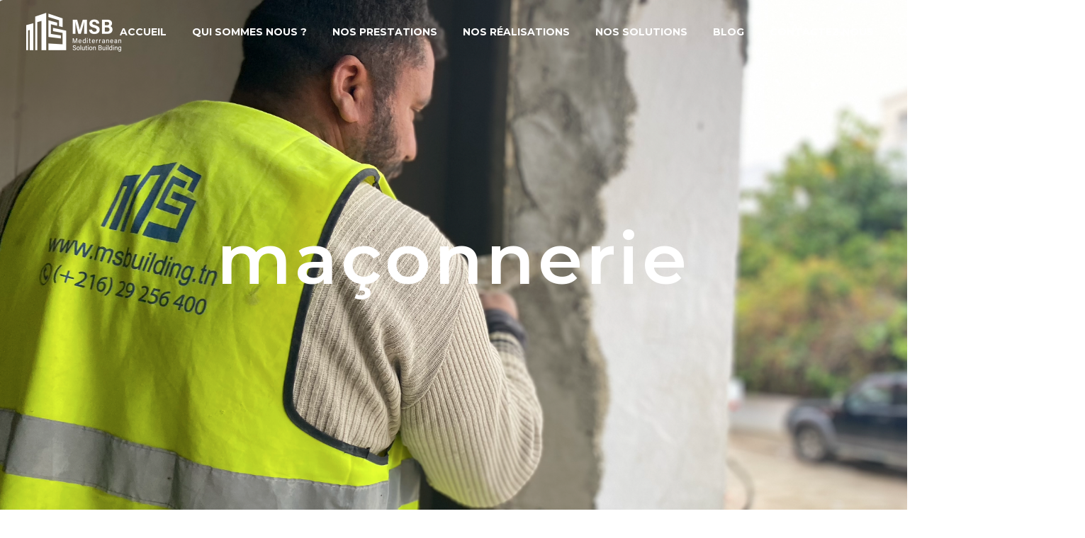

--- FILE ---
content_type: text/html; charset=UTF-8
request_url: https://msbuilding.tn/pf/stairs-designs
body_size: 17294
content:
<!DOCTYPE html>
<!--[if IE 7]>
<html class="ie ie7" lang="fr-FR" xmlns:og="https://ogp.me/ns#" xmlns:fb="https://ogp.me/ns/fb#">
<![endif]-->
<!--[if IE 8]>
<html class="ie ie8" lang="fr-FR" xmlns:og="https://ogp.me/ns#" xmlns:fb="https://ogp.me/ns/fb#">
<![endif]-->
<!--[if !(IE 7) | !(IE 8) ]><!-->
<html lang="fr-FR" xmlns:og="https://ogp.me/ns#" xmlns:fb="https://ogp.me/ns/fb#">
<!--<![endif]-->
<head>
	<meta charset="UTF-8">
	<meta name="viewport" content="width=device-width, initial-scale=1.0" />
	<link rel="profile" href="https://gmpg.org/xfn/11">
	<link rel="pingback" href="https://msbuilding.tn/xmlrpc.php">
	<style>.tgpli-background-inited { background-image: none !important; }img[data-tgpli-image-inited] { display:none !important;visibility:hidden !important; }</style>		<script type="text/javascript">
			window.tgpLazyItemsOptions = {
				visibilityOffset: 600,
				desktopEnable: true,
				mobileEnable: true			};
			window.tgpQueue = {
				nodes: [],
				add: function(id, data) {
					data = data || {};
					if (window.tgpLazyItems !== undefined) {
						if (this.nodes.length > 0) {
							window.tgpLazyItems.addNodes(this.flushNodes());
						}
						window.tgpLazyItems.addNode({
							node: document.getElementById(id),
							data: data
						});
					} else {
						this.nodes.push({
							node: document.getElementById(id),
							data: data
						});
					}
				},
				flushNodes: function() {
					return this.nodes.splice(0, this.nodes.length);
				}
			};
		</script>
		<script type="text/javascript" async src="https://msbuilding.tn/wp-content/themes/thegem-elementor/js/thegem-pagespeed-lazy-items.js"></script><title>maçonnerie &#8211; MSBuilding</title>
<meta name='robots' content='max-image-preview:large' />
<link rel='dns-prefetch' href='//fonts.googleapis.com' />
<link rel="alternate" type="application/rss+xml" title="MSBuilding &raquo; Flux" href="https://msbuilding.tn/feed" />
<link rel="alternate" type="application/rss+xml" title="MSBuilding &raquo; Flux des commentaires" href="https://msbuilding.tn/comments/feed" />
<link rel="alternate" title="oEmbed (JSON)" type="application/json+oembed" href="https://msbuilding.tn/wp-json/oembed/1.0/embed?url=https%3A%2F%2Fmsbuilding.tn%2Fpf%2Fstairs-designs" />
<link rel="alternate" title="oEmbed (XML)" type="text/xml+oembed" href="https://msbuilding.tn/wp-json/oembed/1.0/embed?url=https%3A%2F%2Fmsbuilding.tn%2Fpf%2Fstairs-designs&#038;format=xml" />
<style id='wp-img-auto-sizes-contain-inline-css' type='text/css'>
img:is([sizes=auto i],[sizes^="auto," i]){contain-intrinsic-size:3000px 1500px}
/*# sourceURL=wp-img-auto-sizes-contain-inline-css */
</style>
<link rel='stylesheet' id='layerslider-css' href='https://msbuilding.tn/wp-content/plugins/LayerSlider/assets/static/layerslider/css/layerslider.css?ver=7.14.0' type='text/css' media='all' />
<link rel='stylesheet' id='thegem-preloader-css' href='https://msbuilding.tn/wp-content/themes/thegem-elementor/css/thegem-preloader.css?ver=5.9.9.3' type='text/css' media='all' />
<style id='thegem-preloader-inline-css' type='text/css'>

		body:not(.compose-mode) .gem-icon-style-gradient span,
		body:not(.compose-mode) .gem-icon .gem-icon-half-1,
		body:not(.compose-mode) .gem-icon .gem-icon-half-2 {
			opacity: 0 !important;
			}
/*# sourceURL=thegem-preloader-inline-css */
</style>
<link rel='stylesheet' id='thegem-reset-css' href='https://msbuilding.tn/wp-content/themes/thegem-elementor/css/thegem-reset.css?ver=5.9.9.3' type='text/css' media='all' />
<link rel='stylesheet' id='thegem-grid-css' href='https://msbuilding.tn/wp-content/themes/thegem-elementor/css/thegem-grid.css?ver=5.9.9.3' type='text/css' media='all' />
<link rel='stylesheet' id='thegem-header-css' href='https://msbuilding.tn/wp-content/themes/thegem-elementor/css/thegem-header.css?ver=5.9.9.3' type='text/css' media='all' />
<link rel='stylesheet' id='thegem-style-css' href='https://msbuilding.tn/wp-content/themes/thegem-elementor/style.css?ver=6.9' type='text/css' media='all' />
<link rel='stylesheet' id='thegem-widgets-css' href='https://msbuilding.tn/wp-content/themes/thegem-elementor/css/thegem-widgets.css?ver=5.9.9.3' type='text/css' media='all' />
<link rel='stylesheet' id='thegem-new-css-css' href='https://msbuilding.tn/wp-content/themes/thegem-elementor/css/thegem-new-css.css?ver=5.9.9.3' type='text/css' media='all' />
<link rel='stylesheet' id='perevazka-css-css-css' href='https://msbuilding.tn/wp-content/themes/thegem-elementor/css/thegem-perevazka-css.css?ver=5.9.9.3' type='text/css' media='all' />
<link rel='stylesheet' id='thegem-google-fonts-css' href='//fonts.googleapis.com/css?family=Source+Sans+Pro%3A200%2C200italic%2C300%2C300italic%2C400%2C400italic%2C600%2C600italic%2C700%2C700italic%2C900%2C900italic%7CMontserrat%3A100%2C200%2C300%2C400%2C500%2C600%2C700%2C800%2C900%2C100italic%2C200italic%2C300italic%2C400italic%2C500italic%2C600italic%2C700italic%2C800italic%2C900italic%7CIBM+Plex+Serif%3A100%2C100italic%2C200%2C200italic%2C300%2C300italic%2C400%2C400italic%2C500%2C500italic%2C600%2C600italic%2C700%2C700italic&#038;subset=cyrillic%2Ccyrillic-ext%2Cgreek%2Cgreek-ext%2Clatin%2Clatin-ext%2Cvietnamese&#038;ver=6.9' type='text/css' media='all' />
<link rel='stylesheet' id='thegem-custom-css' href='https://msbuilding.tn/wp-content/themes/thegem-elementor/css/custom-xyPcgo8v.css?ver=5.9.9.3' type='text/css' media='all' />
<style id='thegem-custom-inline-css' type='text/css'>
body .page-title-block .breadcrumbs-container{	text-align: left;}.page-breadcrumbs ul li a,.page-breadcrumbs ul li:not(:last-child):after{	color: #99A9B5FF;}.page-breadcrumbs ul li{	color: #3C3950FF;}.page-breadcrumbs ul li a:hover{	color: #3C3950FF;}.block-content {padding-top: 135px;}.gem-slideshow,.slideshow-preloader {}.block-content:last-of-type {padding-bottom: 110px;}#top-area {	display: block;}.header-background:before {	opacity: 0;}@media (max-width: 991px) {#page-title {}.page-title-inner, body .breadcrumbs{padding-left: 0px;padding-right: 0px;}.page-title-excerpt {margin-top: 18px;}#page-title .page-title-title {margin-top: 0px;}.block-content {}.block-content:last-of-type {}#top-area {	display: block;}}@media (max-width: 767px) {#page-title {}.page-title-inner,body .breadcrumbs{padding-left: 0px;padding-right: 0px;}.page-title-excerpt {margin-top: 18px;}#page-title .page-title-title {margin-top: 0px;}.block-content {}.block-content:last-of-type {}#top-area {	display: block;}}
/*# sourceURL=thegem-custom-inline-css */
</style>
<link rel='stylesheet' id='jquery-fancybox-css' href='https://msbuilding.tn/wp-content/themes/thegem-elementor/js/fancyBox/jquery.fancybox.min.css?ver=5.9.9.3' type='text/css' media='all' />
<link rel='stylesheet' id='elementor-frontend-legacy-css' href='https://msbuilding.tn/wp-content/plugins/thegem-elements-elementor/inc/elementor/assets/css/frontend-legacy.min.css?ver=3.24.4' type='text/css' media='all' />
<link rel='stylesheet' id='elementor-frontend-css' href='https://msbuilding.tn/wp-content/plugins/elementor/assets/css/frontend.min.css?ver=3.24.4' type='text/css' media='all' />
<style id='elementor-frontend-inline-css' type='text/css'>
.elementor-24391 .elementor-element.elementor-element-6342d4e:not(.elementor-motion-effects-element-type-background), .elementor-24391 .elementor-element.elementor-element-6342d4e > .elementor-motion-effects-container > .elementor-motion-effects-layer{background-image:url("https://newsite.msbuilding.tn/wp-content/uploads/2019/11/Screen-Shot-2022-04-28-at-1.36.39-PM.png");}.elementor-24391 .elementor-element.elementor-element-3bbeb99 .elementor-heading-title{color:#ffffff;}.elementor-24391 .elementor-element.elementor-element-04a1fbd .elementor-heading-title{color:#ffffff;}
/*# sourceURL=elementor-frontend-inline-css */
</style>
<link rel='stylesheet' id='widget-heading-css' href='https://msbuilding.tn/wp-content/plugins/elementor/assets/css/widget-heading.min.css?ver=3.24.4' type='text/css' media='all' />
<link rel='stylesheet' id='elementor-post-24391-css' href='https://msbuilding.tn/wp-content/uploads/elementor/css/post-24391.css?ver=1733926675' type='text/css' media='all' />
<link rel='stylesheet' id='thegem-wrapboxes-css' href='https://msbuilding.tn/wp-content/themes/thegem-elementor/css/thegem-wrapboxes.css?ver=5.9.9.3' type='text/css' media='all' />
<link rel='stylesheet' id='thegem-hovers-css' href='https://msbuilding.tn/wp-content/themes/thegem-elementor/css/thegem-hovers.css?ver=5.9.9.3' type='text/css' media='all' />
<link rel='stylesheet' id='thegem-gallery-grid-styles-css' href='https://msbuilding.tn/wp-content/themes/thegem-elementor/css/thegem-gallery-grid.css?ver=5.9.9.3' type='text/css' media='all' />
<link rel='stylesheet' id='thegem-portfolio-css' href='https://msbuilding.tn/wp-content/themes/thegem-elementor/css/thegem-portfolio.css?ver=5.9.9.3' type='text/css' media='all' />
<link rel='stylesheet' id='thegem-portfolio-filters-list-css' href='https://msbuilding.tn/wp-content/themes/thegem-elementor/css/thegem-portfolio-filters-list.css?ver=5.9.9.3' type='text/css' media='all' />
<style id='wp-emoji-styles-inline-css' type='text/css'>

	img.wp-smiley, img.emoji {
		display: inline !important;
		border: none !important;
		box-shadow: none !important;
		height: 1em !important;
		width: 1em !important;
		margin: 0 0.07em !important;
		vertical-align: -0.1em !important;
		background: none !important;
		padding: 0 !important;
	}
/*# sourceURL=wp-emoji-styles-inline-css */
</style>
<style id='classic-theme-styles-inline-css' type='text/css'>
/*! This file is auto-generated */
.wp-block-button__link{color:#fff;background-color:#32373c;border-radius:9999px;box-shadow:none;text-decoration:none;padding:calc(.667em + 2px) calc(1.333em + 2px);font-size:1.125em}.wp-block-file__button{background:#32373c;color:#fff;text-decoration:none}
/*# sourceURL=/wp-includes/css/classic-themes.min.css */
</style>
<link rel='stylesheet' id='elementor-icons-css' href='https://msbuilding.tn/wp-content/plugins/elementor/assets/lib/eicons/css/elementor-icons.min.css?ver=5.31.0' type='text/css' media='all' />
<link rel='stylesheet' id='swiper-css' href='https://msbuilding.tn/wp-content/plugins/elementor/assets/lib/swiper/v8/css/swiper.min.css?ver=8.4.5' type='text/css' media='all' />
<link rel='stylesheet' id='e-swiper-css' href='https://msbuilding.tn/wp-content/plugins/elementor/assets/css/conditionals/e-swiper.min.css?ver=3.24.4' type='text/css' media='all' />
<link rel='stylesheet' id='elementor-post-7-css' href='https://msbuilding.tn/wp-content/uploads/elementor/css/post-7.css?ver=1733925496' type='text/css' media='all' />
<link rel='stylesheet' id='widget-spacer-css' href='https://msbuilding.tn/wp-content/plugins/elementor/assets/css/widget-spacer.min.css?ver=3.24.4' type='text/css' media='all' />
<link rel='stylesheet' id='widget-text-editor-css' href='https://msbuilding.tn/wp-content/plugins/elementor/assets/css/widget-text-editor.min.css?ver=3.24.4' type='text/css' media='all' />
<link rel='stylesheet' id='thegem-styled-textbox-css' href='https://msbuilding.tn/wp-content/plugins/thegem-elements-elementor/inc/elementor/widgets/textbox/assets/css/thegem-styled-textbox.css' type='text/css' media='all' />
<link rel='stylesheet' id='elementor-post-24183-css' href='https://msbuilding.tn/wp-content/uploads/elementor/css/post-24183.css?ver=1734674266' type='text/css' media='all' />
<link rel='stylesheet' id='google-fonts-1-css' href='https://fonts.googleapis.com/css?family=Montserrat%3A100%2C100italic%2C200%2C200italic%2C300%2C300italic%2C400%2C400italic%2C500%2C500italic%2C600%2C600italic%2C700%2C700italic%2C800%2C800italic%2C900%2C900italic%7CIBM+Plex+Serif%3A100%2C100italic%2C200%2C200italic%2C300%2C300italic%2C400%2C400italic%2C500%2C500italic%2C600%2C600italic%2C700%2C700italic%2C800%2C800italic%2C900%2C900italic%7CRoboto%3A100%2C100italic%2C200%2C200italic%2C300%2C300italic%2C400%2C400italic%2C500%2C500italic%2C600%2C600italic%2C700%2C700italic%2C800%2C800italic%2C900%2C900italic%7CRoboto+Slab%3A100%2C100italic%2C200%2C200italic%2C300%2C300italic%2C400%2C400italic%2C500%2C500italic%2C600%2C600italic%2C700%2C700italic%2C800%2C800italic%2C900%2C900italic&#038;display=auto&#038;ver=6.9' type='text/css' media='all' />


<link rel="preconnect" href="https://fonts.gstatic.com/" crossorigin><script type="text/javascript">function fullHeightRow() {
			var fullHeight,
				offsetTop,
				element = document.getElementsByClassName('vc_row-o-full-height')[0];
			if (element) {
				fullHeight = window.innerHeight;
				offsetTop = window.pageYOffset + element.getBoundingClientRect().top;
				if (offsetTop < fullHeight) {
					fullHeight = 100 - offsetTop / (fullHeight / 100);
					element.style.minHeight = fullHeight + 'vh'
				}
			}
		}
		fullHeightRow();</script><script type="text/javascript" src="https://msbuilding.tn/wp-includes/js/jquery/jquery.min.js?ver=3.7.1" id="jquery-core-js"></script>
<script type="text/javascript" src="https://msbuilding.tn/wp-includes/js/jquery/jquery-migrate.min.js?ver=3.4.1" id="jquery-migrate-js"></script>
<script type="text/javascript" id="zilla-likes-js-extra">
/* <![CDATA[ */
var zilla_likes = {"ajaxurl":"https://msbuilding.tn/wp-admin/admin-ajax.php"};
//# sourceURL=zilla-likes-js-extra
/* ]]> */
</script>
<script type="text/javascript" src="https://msbuilding.tn/wp-content/plugins/zilla-likes/scripts/zilla-likes.js?ver=6.9" id="zilla-likes-js"></script>
<meta name="generator" content="Powered by LayerSlider 7.14.0 - Build Heros, Sliders, and Popups. Create Animations and Beautiful, Rich Web Content as Easy as Never Before on WordPress." />
<!-- LayerSlider updates and docs at: https://layerslider.com -->
<link rel="https://api.w.org/" href="https://msbuilding.tn/wp-json/" /><link rel="EditURI" type="application/rsd+xml" title="RSD" href="https://msbuilding.tn/xmlrpc.php?rsd" />
<meta name="generator" content="WordPress 6.9" />
<link rel="canonical" href="https://msbuilding.tn/pf/stairs-designs" />
<link rel='shortlink' href='https://msbuilding.tn/?p=24183' />
<meta name="generator" content="Elementor 3.24.4; settings: css_print_method-external, google_font-enabled, font_display-auto">
<style type="text/css">.recentcomments a{display:inline !important;padding:0 !important;margin:0 !important;}</style>			<style>
				.e-con.e-parent:nth-of-type(n+4):not(.e-lazyloaded):not(.e-no-lazyload),
				.e-con.e-parent:nth-of-type(n+4):not(.e-lazyloaded):not(.e-no-lazyload) * {
					background-image: none !important;
				}
				@media screen and (max-height: 1024px) {
					.e-con.e-parent:nth-of-type(n+3):not(.e-lazyloaded):not(.e-no-lazyload),
					.e-con.e-parent:nth-of-type(n+3):not(.e-lazyloaded):not(.e-no-lazyload) * {
						background-image: none !important;
					}
				}
				@media screen and (max-height: 640px) {
					.e-con.e-parent:nth-of-type(n+2):not(.e-lazyloaded):not(.e-no-lazyload),
					.e-con.e-parent:nth-of-type(n+2):not(.e-lazyloaded):not(.e-no-lazyload) * {
						background-image: none !important;
					}
				}
			</style>
			<link rel="icon" href="https://newsite.msbuilding.tn/wp-content/uploads/2021/03/blue.png" sizes="32x32" />
<link rel="icon" href="https://newsite.msbuilding.tn/wp-content/uploads/2021/03/blue.png" sizes="192x192" />
<link rel="apple-touch-icon" href="https://newsite.msbuilding.tn/wp-content/uploads/2021/03/blue.png" />
<meta name="msapplication-TileImage" content="https://newsite.msbuilding.tn/wp-content/uploads/2021/03/blue.png" />

<meta property="og:title" content="maçonnerie"/>
<meta property="og:description" content="Lorem ipsum dolor sit amet, consectetur adipisicing elit, sed do eiusmod tempor incididunt ut labore et dolore magna aliqua. Enim ad minim veniam, quis ut aliquip ex ea commodo consequat."/>
<meta property="og:site_name" content="MSBuilding"/>
<meta property="og:type" content="article"/>
<meta property="og:url" content="https://msbuilding.tn/pf/stairs-designs"/>
<meta property="og:image" content="https://msbuilding.tn/wp-content/uploads/2019/11/Screen-Shot-2022-04-28-at-1.36.39-PM-thegem-blog-timeline-large.png"/>

<meta itemprop="name" content="maçonnerie"/>
<meta itemprop="description" content="Lorem ipsum dolor sit amet, consectetur adipisicing elit, sed do eiusmod tempor incididunt ut labore et dolore magna aliqua. Enim ad minim veniam, quis ut aliquip ex ea commodo consequat."/>
<meta itemprop="image" content="https://msbuilding.tn/wp-content/uploads/2019/11/Screen-Shot-2022-04-28-at-1.36.39-PM-thegem-blog-timeline-large.png"/>
	<style id='global-styles-inline-css' type='text/css'>
:root{--wp--preset--aspect-ratio--square: 1;--wp--preset--aspect-ratio--4-3: 4/3;--wp--preset--aspect-ratio--3-4: 3/4;--wp--preset--aspect-ratio--3-2: 3/2;--wp--preset--aspect-ratio--2-3: 2/3;--wp--preset--aspect-ratio--16-9: 16/9;--wp--preset--aspect-ratio--9-16: 9/16;--wp--preset--color--black: #000000;--wp--preset--color--cyan-bluish-gray: #abb8c3;--wp--preset--color--white: #ffffff;--wp--preset--color--pale-pink: #f78da7;--wp--preset--color--vivid-red: #cf2e2e;--wp--preset--color--luminous-vivid-orange: #ff6900;--wp--preset--color--luminous-vivid-amber: #fcb900;--wp--preset--color--light-green-cyan: #7bdcb5;--wp--preset--color--vivid-green-cyan: #00d084;--wp--preset--color--pale-cyan-blue: #8ed1fc;--wp--preset--color--vivid-cyan-blue: #0693e3;--wp--preset--color--vivid-purple: #9b51e0;--wp--preset--gradient--vivid-cyan-blue-to-vivid-purple: linear-gradient(135deg,rgb(6,147,227) 0%,rgb(155,81,224) 100%);--wp--preset--gradient--light-green-cyan-to-vivid-green-cyan: linear-gradient(135deg,rgb(122,220,180) 0%,rgb(0,208,130) 100%);--wp--preset--gradient--luminous-vivid-amber-to-luminous-vivid-orange: linear-gradient(135deg,rgb(252,185,0) 0%,rgb(255,105,0) 100%);--wp--preset--gradient--luminous-vivid-orange-to-vivid-red: linear-gradient(135deg,rgb(255,105,0) 0%,rgb(207,46,46) 100%);--wp--preset--gradient--very-light-gray-to-cyan-bluish-gray: linear-gradient(135deg,rgb(238,238,238) 0%,rgb(169,184,195) 100%);--wp--preset--gradient--cool-to-warm-spectrum: linear-gradient(135deg,rgb(74,234,220) 0%,rgb(151,120,209) 20%,rgb(207,42,186) 40%,rgb(238,44,130) 60%,rgb(251,105,98) 80%,rgb(254,248,76) 100%);--wp--preset--gradient--blush-light-purple: linear-gradient(135deg,rgb(255,206,236) 0%,rgb(152,150,240) 100%);--wp--preset--gradient--blush-bordeaux: linear-gradient(135deg,rgb(254,205,165) 0%,rgb(254,45,45) 50%,rgb(107,0,62) 100%);--wp--preset--gradient--luminous-dusk: linear-gradient(135deg,rgb(255,203,112) 0%,rgb(199,81,192) 50%,rgb(65,88,208) 100%);--wp--preset--gradient--pale-ocean: linear-gradient(135deg,rgb(255,245,203) 0%,rgb(182,227,212) 50%,rgb(51,167,181) 100%);--wp--preset--gradient--electric-grass: linear-gradient(135deg,rgb(202,248,128) 0%,rgb(113,206,126) 100%);--wp--preset--gradient--midnight: linear-gradient(135deg,rgb(2,3,129) 0%,rgb(40,116,252) 100%);--wp--preset--font-size--small: 13px;--wp--preset--font-size--medium: 20px;--wp--preset--font-size--large: 36px;--wp--preset--font-size--x-large: 42px;--wp--preset--spacing--20: 0.44rem;--wp--preset--spacing--30: 0.67rem;--wp--preset--spacing--40: 1rem;--wp--preset--spacing--50: 1.5rem;--wp--preset--spacing--60: 2.25rem;--wp--preset--spacing--70: 3.38rem;--wp--preset--spacing--80: 5.06rem;--wp--preset--shadow--natural: 6px 6px 9px rgba(0, 0, 0, 0.2);--wp--preset--shadow--deep: 12px 12px 50px rgba(0, 0, 0, 0.4);--wp--preset--shadow--sharp: 6px 6px 0px rgba(0, 0, 0, 0.2);--wp--preset--shadow--outlined: 6px 6px 0px -3px rgb(255, 255, 255), 6px 6px rgb(0, 0, 0);--wp--preset--shadow--crisp: 6px 6px 0px rgb(0, 0, 0);}:where(.is-layout-flex){gap: 0.5em;}:where(.is-layout-grid){gap: 0.5em;}body .is-layout-flex{display: flex;}.is-layout-flex{flex-wrap: wrap;align-items: center;}.is-layout-flex > :is(*, div){margin: 0;}body .is-layout-grid{display: grid;}.is-layout-grid > :is(*, div){margin: 0;}:where(.wp-block-columns.is-layout-flex){gap: 2em;}:where(.wp-block-columns.is-layout-grid){gap: 2em;}:where(.wp-block-post-template.is-layout-flex){gap: 1.25em;}:where(.wp-block-post-template.is-layout-grid){gap: 1.25em;}.has-black-color{color: var(--wp--preset--color--black) !important;}.has-cyan-bluish-gray-color{color: var(--wp--preset--color--cyan-bluish-gray) !important;}.has-white-color{color: var(--wp--preset--color--white) !important;}.has-pale-pink-color{color: var(--wp--preset--color--pale-pink) !important;}.has-vivid-red-color{color: var(--wp--preset--color--vivid-red) !important;}.has-luminous-vivid-orange-color{color: var(--wp--preset--color--luminous-vivid-orange) !important;}.has-luminous-vivid-amber-color{color: var(--wp--preset--color--luminous-vivid-amber) !important;}.has-light-green-cyan-color{color: var(--wp--preset--color--light-green-cyan) !important;}.has-vivid-green-cyan-color{color: var(--wp--preset--color--vivid-green-cyan) !important;}.has-pale-cyan-blue-color{color: var(--wp--preset--color--pale-cyan-blue) !important;}.has-vivid-cyan-blue-color{color: var(--wp--preset--color--vivid-cyan-blue) !important;}.has-vivid-purple-color{color: var(--wp--preset--color--vivid-purple) !important;}.has-black-background-color{background-color: var(--wp--preset--color--black) !important;}.has-cyan-bluish-gray-background-color{background-color: var(--wp--preset--color--cyan-bluish-gray) !important;}.has-white-background-color{background-color: var(--wp--preset--color--white) !important;}.has-pale-pink-background-color{background-color: var(--wp--preset--color--pale-pink) !important;}.has-vivid-red-background-color{background-color: var(--wp--preset--color--vivid-red) !important;}.has-luminous-vivid-orange-background-color{background-color: var(--wp--preset--color--luminous-vivid-orange) !important;}.has-luminous-vivid-amber-background-color{background-color: var(--wp--preset--color--luminous-vivid-amber) !important;}.has-light-green-cyan-background-color{background-color: var(--wp--preset--color--light-green-cyan) !important;}.has-vivid-green-cyan-background-color{background-color: var(--wp--preset--color--vivid-green-cyan) !important;}.has-pale-cyan-blue-background-color{background-color: var(--wp--preset--color--pale-cyan-blue) !important;}.has-vivid-cyan-blue-background-color{background-color: var(--wp--preset--color--vivid-cyan-blue) !important;}.has-vivid-purple-background-color{background-color: var(--wp--preset--color--vivid-purple) !important;}.has-black-border-color{border-color: var(--wp--preset--color--black) !important;}.has-cyan-bluish-gray-border-color{border-color: var(--wp--preset--color--cyan-bluish-gray) !important;}.has-white-border-color{border-color: var(--wp--preset--color--white) !important;}.has-pale-pink-border-color{border-color: var(--wp--preset--color--pale-pink) !important;}.has-vivid-red-border-color{border-color: var(--wp--preset--color--vivid-red) !important;}.has-luminous-vivid-orange-border-color{border-color: var(--wp--preset--color--luminous-vivid-orange) !important;}.has-luminous-vivid-amber-border-color{border-color: var(--wp--preset--color--luminous-vivid-amber) !important;}.has-light-green-cyan-border-color{border-color: var(--wp--preset--color--light-green-cyan) !important;}.has-vivid-green-cyan-border-color{border-color: var(--wp--preset--color--vivid-green-cyan) !important;}.has-pale-cyan-blue-border-color{border-color: var(--wp--preset--color--pale-cyan-blue) !important;}.has-vivid-cyan-blue-border-color{border-color: var(--wp--preset--color--vivid-cyan-blue) !important;}.has-vivid-purple-border-color{border-color: var(--wp--preset--color--vivid-purple) !important;}.has-vivid-cyan-blue-to-vivid-purple-gradient-background{background: var(--wp--preset--gradient--vivid-cyan-blue-to-vivid-purple) !important;}.has-light-green-cyan-to-vivid-green-cyan-gradient-background{background: var(--wp--preset--gradient--light-green-cyan-to-vivid-green-cyan) !important;}.has-luminous-vivid-amber-to-luminous-vivid-orange-gradient-background{background: var(--wp--preset--gradient--luminous-vivid-amber-to-luminous-vivid-orange) !important;}.has-luminous-vivid-orange-to-vivid-red-gradient-background{background: var(--wp--preset--gradient--luminous-vivid-orange-to-vivid-red) !important;}.has-very-light-gray-to-cyan-bluish-gray-gradient-background{background: var(--wp--preset--gradient--very-light-gray-to-cyan-bluish-gray) !important;}.has-cool-to-warm-spectrum-gradient-background{background: var(--wp--preset--gradient--cool-to-warm-spectrum) !important;}.has-blush-light-purple-gradient-background{background: var(--wp--preset--gradient--blush-light-purple) !important;}.has-blush-bordeaux-gradient-background{background: var(--wp--preset--gradient--blush-bordeaux) !important;}.has-luminous-dusk-gradient-background{background: var(--wp--preset--gradient--luminous-dusk) !important;}.has-pale-ocean-gradient-background{background: var(--wp--preset--gradient--pale-ocean) !important;}.has-electric-grass-gradient-background{background: var(--wp--preset--gradient--electric-grass) !important;}.has-midnight-gradient-background{background: var(--wp--preset--gradient--midnight) !important;}.has-small-font-size{font-size: var(--wp--preset--font-size--small) !important;}.has-medium-font-size{font-size: var(--wp--preset--font-size--medium) !important;}.has-large-font-size{font-size: var(--wp--preset--font-size--large) !important;}.has-x-large-font-size{font-size: var(--wp--preset--font-size--x-large) !important;}
/*# sourceURL=global-styles-inline-css */
</style>

<link rel='stylesheet' id='thegem-hovers-default-css' href='https://msbuilding.tn/wp-content/themes/thegem-elementor/css/hovers/thegem-hovers-default.css?ver=5.9.9.3' type='text/css' media='all' />
</head>


<body class="wp-singular thegem_pf_item-template thegem_pf_item-template-single-fullwidth thegem_pf_item-template-single-fullwidth-php single single-thegem_pf_item postid-24183 wp-custom-logo wp-theme-thegem-elementor elementor-default elementor-kit-7 elementor-page elementor-page-24183">


	<script type="text/javascript">
		var gemSettings = {"isTouch":"","forcedLasyDisabled":"","tabletPortrait":"1","tabletLandscape":"","topAreaMobileDisable":"","parallaxDisabled":"","fillTopArea":"","themePath":"https:\/\/msbuilding.tn\/wp-content\/themes\/thegem-elementor","rootUrl":"https:\/\/msbuilding.tn","mobileEffectsEnabled":"","isRTL":""};
		(function() {
    function isTouchDevice() {
        return (('ontouchstart' in window) ||
            (navigator.MaxTouchPoints > 0) ||
            (navigator.msMaxTouchPoints > 0));
    }

    window.gemSettings.isTouch = isTouchDevice();

    function userAgentDetection() {
        var ua = navigator.userAgent.toLowerCase(),
        platform = navigator.platform.toLowerCase(),
        UA = ua.match(/(opera|ie|firefox|chrome|version)[\s\/:]([\w\d\.]+)?.*?(safari|version[\s\/:]([\w\d\.]+)|$)/) || [null, 'unknown', 0],
        mode = UA[1] == 'ie' && document.documentMode;

        window.gemBrowser = {
            name: (UA[1] == 'version') ? UA[3] : UA[1],
            version: UA[2],
            platform: {
                name: ua.match(/ip(?:ad|od|hone)/) ? 'ios' : (ua.match(/(?:webos|android)/) || platform.match(/mac|win|linux/) || ['other'])[0]
                }
        };
            }

    window.updateGemClientSize = function() {
        if (window.gemOptions == null || window.gemOptions == undefined) {
            window.gemOptions = {
                first: false,
                clientWidth: 0,
                clientHeight: 0,
                innerWidth: -1
            };
        }

        window.gemOptions.clientWidth = window.innerWidth || document.documentElement.clientWidth;
        if (document.body != null && !window.gemOptions.clientWidth) {
            window.gemOptions.clientWidth = document.body.clientWidth;
        }

        window.gemOptions.clientHeight = window.innerHeight || document.documentElement.clientHeight;
        if (document.body != null && !window.gemOptions.clientHeight) {
            window.gemOptions.clientHeight = document.body.clientHeight;
        }
    };

    window.updateGemInnerSize = function(width) {
        window.gemOptions.innerWidth = width != undefined ? width : (document.body != null ? document.body.clientWidth : 0);
    };

    userAgentDetection();
    window.updateGemClientSize(true);

    window.gemSettings.lasyDisabled = window.gemSettings.forcedLasyDisabled || (!window.gemSettings.mobileEffectsEnabled && (window.gemSettings.isTouch || window.gemOptions.clientWidth <= 800));
})();
		(function() {
    if (window.gemBrowser.name == 'safari') {
        try {
            var safariVersion = parseInt(window.gemBrowser.version);
        } catch(e) {
            var safariVersion = 0;
        }
        if (safariVersion >= 9) {
            window.gemSettings.parallaxDisabled = true;
            window.gemSettings.fillTopArea = true;
        }
    }
})();
		(function() {
    var fullwithData = {
        page: null,
        pageWidth: 0,
        pageOffset: {},
        fixVcRow: true,
        pagePaddingLeft: 0
    };

    function updateFullwidthData() {
        fullwithData.pageOffset = fullwithData.page.getBoundingClientRect();
        fullwithData.pageWidth = parseFloat(fullwithData.pageOffset.width);
        fullwithData.pagePaddingLeft = 0;

        if (fullwithData.page.className.indexOf('vertical-header') != -1) {
            fullwithData.pagePaddingLeft = 45;
            if (fullwithData.pageWidth >= 1600) {
                fullwithData.pagePaddingLeft = 360;
            }
            if (fullwithData.pageWidth < 980) {
                fullwithData.pagePaddingLeft = 0;
            }
        }
    }

    function gem_fix_fullwidth_position(element) {
        if (element == null) {
            return false;
        }

        if (fullwithData.page == null) {
            fullwithData.page = document.getElementById('page');
            updateFullwidthData();
        }

        /*if (fullwithData.pageWidth < 1170) {
            return false;
        }*/

        if (!fullwithData.fixVcRow) {
            return false;
        }

        if (element.previousElementSibling != null && element.previousElementSibling != undefined && element.previousElementSibling.className.indexOf('fullwidth-block') == -1) {
            var elementParentViewportOffset = element.previousElementSibling.getBoundingClientRect();
        } else {
            var elementParentViewportOffset = element.parentNode.getBoundingClientRect();
        }

        /*if (elementParentViewportOffset.top > window.gemOptions.clientHeight) {
            fullwithData.fixVcRow = false;
            return false;
        }*/

        if (element.className.indexOf('vc_row') != -1) {
            var elementMarginLeft = -21;
            var elementMarginRight = -21;
        } else {
            var elementMarginLeft = 0;
            var elementMarginRight = 0;
        }

        var offset = parseInt(fullwithData.pageOffset.left + 0.5) - parseInt((elementParentViewportOffset.left < 0 ? 0 : elementParentViewportOffset.left) + 0.5) - elementMarginLeft + fullwithData.pagePaddingLeft;
        var offsetKey = window.gemSettings.isRTL ? 'right' : 'left';

        element.style.position = 'relative';
        element.style[offsetKey] = offset + 'px';
        element.style.width = fullwithData.pageWidth - fullwithData.pagePaddingLeft + 'px';

        if (element.className.indexOf('vc_row') == -1) {
            element.setAttribute('data-fullwidth-updated', 1);
        }

        if (element.className.indexOf('vc_row') != -1 && !element.hasAttribute('data-vc-stretch-content')) {
            var el_full = element.parentNode.querySelector('.vc_row-full-width-before');
            var padding = -1 * offset;
            0 > padding && (padding = 0);
            var paddingRight = fullwithData.pageWidth - padding - el_full.offsetWidth + elementMarginLeft + elementMarginRight;
            0 > paddingRight && (paddingRight = 0);
            element.style.paddingLeft = padding + 'px';
            element.style.paddingRight = paddingRight + 'px';
        }
    }

    window.gem_fix_fullwidth_position = gem_fix_fullwidth_position;

    document.addEventListener('DOMContentLoaded', function() {
        var classes = [];

        if (window.gemSettings.isTouch) {
            document.body.classList.add('thegem-touch');
        }

        if (window.gemSettings.lasyDisabled && !window.gemSettings.forcedLasyDisabled) {
            document.body.classList.add('thegem-effects-disabled');
        }
    });

    if (window.gemSettings.parallaxDisabled) {
        var head  = document.getElementsByTagName('head')[0],
            link  = document.createElement('style');
        link.rel  = 'stylesheet';
        link.type = 'text/css';
        link.innerHTML = ".fullwidth-block.fullwidth-block-parallax-fixed .fullwidth-block-background { background-attachment: scroll !important; }";
        head.appendChild(link);
    }
})();

(function() {
    setTimeout(function() {
        var preloader = document.getElementById('page-preloader');
        if (preloader != null && preloader != undefined) {
            preloader.className += ' preloader-loaded';
        }
    }, window.pagePreloaderHideTime || 1000);
})();
	</script>
	
	<div id="page-preloader"><div class="page-preloader-spin"></div></div>
	

<div id="page" class="layout-fullwidth header-style-3">

			<a href="#page" class="scroll-top-button">Scroll Top</a>
	
	
		
		<div id="site-header-wrapper"  class="site-header-wrapper-transparent  " >
			
			
			<header id="site-header" class="site-header animated-header mobile-menu-layout-slide-horizontal" role="banner">
								
				<div class="header-background">
					<div class="container container-fullwidth">
						<div class="header-main logo-position-left header-colors-light header-layout-default header-layout-fullwidth header-style-3">
																							<div class="site-title">
											<div class="site-logo" style="width:134px;">
			<a href="https://msbuilding.tn/" rel="home">
									<span class="logo"><img src="https://msbuilding.tn/wp-content/uploads/thegem-logos/logo_339adbf1b2900407f3c0972e78fecaa7_1x.png" srcset="https://msbuilding.tn/wp-content/uploads/thegem-logos/logo_339adbf1b2900407f3c0972e78fecaa7_1x.png 1x,https://msbuilding.tn/wp-content/uploads/thegem-logos/logo_339adbf1b2900407f3c0972e78fecaa7_2x.png 2x,https://msbuilding.tn/wp-content/uploads/thegem-logos/logo_339adbf1b2900407f3c0972e78fecaa7_3x.png 3x" alt="MSBuilding" style="width:134px;" class="tgp-exclude default"/><img src="https://msbuilding.tn/wp-content/uploads/thegem-logos/logo_ab777fb26219fe4ddc68a174890f4165_1x.png" srcset="https://msbuilding.tn/wp-content/uploads/thegem-logos/logo_ab777fb26219fe4ddc68a174890f4165_1x.png 1x,https://msbuilding.tn/wp-content/uploads/thegem-logos/logo_ab777fb26219fe4ddc68a174890f4165_2x.png 2x,https://msbuilding.tn/wp-content/uploads/thegem-logos/logo_ab777fb26219fe4ddc68a174890f4165_3x.png 3x" alt="MSBuilding" style="width:98px;" class="tgp-exclude small light"/><img src="https://msbuilding.tn/wp-content/uploads/thegem-logos/logo_ab777fb26219fe4ddc68a174890f4165_1x.png" srcset="https://msbuilding.tn/wp-content/uploads/thegem-logos/logo_ab777fb26219fe4ddc68a174890f4165_1x.png 1x,https://msbuilding.tn/wp-content/uploads/thegem-logos/logo_ab777fb26219fe4ddc68a174890f4165_2x.png 2x,https://msbuilding.tn/wp-content/uploads/thegem-logos/logo_ab777fb26219fe4ddc68a174890f4165_3x.png 3x" alt="MSBuilding" style="width:98px;" class="tgp-exclude small"/></span>
							</a>
		</div>
										</div>
																											<nav id="primary-navigation" class="site-navigation primary-navigation" role="navigation">
											<button class="menu-toggle dl-trigger">Primary Menu<span class="menu-line-1"></span><span class="menu-line-2"></span><span class="menu-line-3"></span></button><div class="mobile-menu-slide-wrapper left"><button class="mobile-menu-slide-close">Close</button>																							<ul id="primary-menu" class="nav-menu styled no-responsive"><li id="menu-item-25392" class="menu-item menu-item-type-post_type menu-item-object-page menu-item-home menu-item-25392 megamenu-first-element"><a href="https://msbuilding.tn/">Accueil</a></li>
<li id="menu-item-25391" class="menu-item menu-item-type-post_type menu-item-object-page menu-item-25391 megamenu-first-element"><a href="https://msbuilding.tn/about-us">Qui sommes nous ?</a></li>
<li id="menu-item-25384" class="menu-item menu-item-type-post_type menu-item-object-page menu-item-25384 megamenu-first-element"><a href="https://msbuilding.tn/nos-prestations">Nos Prestations</a></li>
<li id="menu-item-25388" class="menu-item menu-item-type-post_type menu-item-object-page menu-item-25388 megamenu-enable megamenu-style-default megamenu-first-element"><a href="https://msbuilding.tn/our-realisation">Nos Réalisations</a></li>
<li id="menu-item-25389" class="menu-item menu-item-type-post_type menu-item-object-page menu-item-25389 megamenu-first-element"><a href="https://msbuilding.tn/services">Nos solutions</a></li>
<li id="menu-item-25728" class="menu-item menu-item-type-post_type menu-item-object-page menu-item-25728 megamenu-first-element"><a href="https://msbuilding.tn/blog">Blog</a></li>
<li id="menu-item-25390" class="menu-item menu-item-type-post_type menu-item-object-page menu-item-25390 megamenu-first-element"><a href="https://msbuilding.tn/contact-us">Contactez Nous</a></li>
<li class="menu-item menu-item-search "><a href="#"></a><div class="minisearch "><form role="search" id="searchform" class="sf" action="https://msbuilding.tn/" method="GET"><input id="searchform-input" class="sf-input" type="text" placeholder="Rechercher votre intérêt" name="s"><span class="sf-submit-icon"></span><input id="searchform-submit" class="sf-submit" type="submit" value="s"></form></div></li><li class="menu-item menu-item-widgets mobile-only"><div class="menu-item-socials">			<div class="socials inline-inside">
															<a class="socials-item" href="https://www.facebook.com/MSBuildingtunisie" target="_blank" rel="noopener" title="Facebook">
                            <i class="socials-item-icon facebook "></i>
                        </a>
																				<a class="socials-item" href="https://www.linkedin.com/company/msbuilding/" target="_blank" rel="noopener" title="LinkedIn">
                            <i class="socials-item-icon linkedin "></i>
                        </a>
																													<a class="socials-item" href="https://www.instagram.com/msbuilding.tunisie/" target="_blank" rel="noopener" title="Instagram">
                            <i class="socials-item-icon instagram "></i>
                        </a>
																				<a class="socials-item" href="https://www.pinterest.com/SocialMSB/_created/" target="_blank" rel="noopener" title="Pinterest">
                            <i class="socials-item-icon pinterest "></i>
                        </a>
																																															<a class="socials-item" href="https://www.youtube.com/channel/UCfXPGe-Lh1Gnaj68CxYC2pg" target="_blank" rel="noopener" title="YouTube">
                            <i class="socials-item-icon youtube "></i>
                        </a>
																																																																																																																																																																																																																																																																																														</div>
			</div></li></ul>																						</div>										</nav>
																														</div>
					</div>
				</div>
			</header><!-- #site-header -->
								</div><!-- #site-header-wrapper -->
	
	
	<div id="main" class="site-main page__top-shadow visible">

<div id="main-content" class="main-content">

<div id="page-title" class="page-title-block custom-page-title">
			<div class="fullwidth-content">
					<div data-elementor-type="wp-post" data-elementor-id="24391" class="elementor elementor-24391">
						<section class="elementor-section elementor-top-section elementor-element elementor-element-6342d4e elementor-section-height-min-height elementor-section-boxed elementor-section-height-default elementor-section-items-middle" data-id="6342d4e" data-element_type="section" data-settings="{&quot;background_background&quot;:&quot;classic&quot;}">
						<div class="elementor-container elementor-column-gap-thegem"><div class="elementor-row">
					<div class="elementor-column elementor-col-100 elementor-top-column elementor-element elementor-element-54ae0b2" data-id="54ae0b2" data-element_type="column">
			<div class="elementor-widget-wrap elementor-element-populated">
						<div class="elementor-element elementor-element-3bbeb99 flex-horizontal-align-default flex-horizontal-align-tablet-default flex-horizontal-align-mobile-default flex-vertical-align-default flex-vertical-align-tablet-default flex-vertical-align-mobile-default elementor-widget elementor-widget-heading" data-id="3bbeb99" data-element_type="widget" data-widget_type="heading.default">
				<div class="elementor-widget-container">
			<div class="title-xlarge elementor-heading-title elementor-size-default">  maçonnerie</div>		</div>
				</div>
					</div>
		</div>
					</div></div>
		</section>
				</div>
				</div>
				<div class="page-title-alignment-left"></div>
		</div>

<div class="block-content">
	<div class="panel">

		<div class="panel-center">
			<article id="post-24183" class="post-24183 thegem_pf_item type-thegem_pf_item status-publish has-post-thumbnail">

				<div class="entry-content post-content">
                    
					<div class="container">
						
							
						
							<div class="post-meta date-color">
								<div class="entry-meta single-post-meta clearfix gem-post-date">
									<div class="post-meta-right">
																			</div>
									<div class="post-meta-left">
																														<span class="post-meta-likes"><a href="#" class="zilla-likes" id="zilla-likes-24183" title="Like this"><span class="zilla-likes-count">0</span> <span class="zilla-likes-postfix"></span></a></span>									</div>
																	</div><!-- .entry-meta -->
							</div>
												</div><!-- .container -->

					<div class="fullwidth-content">		<div data-elementor-type="wp-post" data-elementor-id="24183" class="elementor elementor-24183">
						<section class="elementor-section elementor-top-section elementor-element elementor-element-58cffdc elementor-section-boxed elementor-section-height-default elementor-section-height-default" data-id="58cffdc" data-element_type="section">
						<div class="elementor-container elementor-column-gap-thegem"><div class="elementor-row">
					<div class="elementor-column elementor-col-100 elementor-top-column elementor-element elementor-element-1157fad" data-id="1157fad" data-element_type="column" data-settings="{&quot;background_background&quot;:&quot;classic&quot;}">
			<div class="elementor-widget-wrap elementor-element-populated">
						<section class="elementor-section elementor-inner-section elementor-element elementor-element-328162b elementor-section-content-top elementor-section-boxed elementor-section-height-default elementor-section-height-default" data-id="328162b" data-element_type="section" data-settings="{&quot;background_background&quot;:&quot;classic&quot;}">
						<div class="elementor-container elementor-column-gap-default"><div class="elementor-row">
					<div class="elementor-column elementor-col-100 elementor-inner-column elementor-element elementor-element-1757026" data-id="1757026" data-element_type="column">
			<div class="elementor-widget-wrap elementor-element-populated">
						<div class="elementor-element elementor-element-a0738f0 flex-horizontal-align-default flex-horizontal-align-tablet-default flex-horizontal-align-mobile-default flex-vertical-align-default flex-vertical-align-tablet-default flex-vertical-align-mobile-default elementor-widget elementor-widget-heading" data-id="a0738f0" data-element_type="widget" data-widget_type="heading.default">
				<div class="elementor-widget-container">
			<div class="title-h4 light elementor-heading-title elementor-size-default">Maçonnerie</div>		</div>
				</div>
					</div>
		</div>
					</div></div>
		</section>
				<div class="elementor-element elementor-element-d7a0dec flex-horizontal-align-default flex-horizontal-align-tablet-default flex-horizontal-align-mobile-default flex-vertical-align-default flex-vertical-align-tablet-default flex-vertical-align-mobile-default elementor-widget elementor-widget-spacer" data-id="d7a0dec" data-element_type="widget" data-widget_type="spacer.default">
				<div class="elementor-widget-container">
					<div class="elementor-spacer">
			<div class="elementor-spacer-inner"></div>
		</div>
				</div>
				</div>
				<div class="elementor-element elementor-element-f6ec1da flex-horizontal-align-default flex-horizontal-align-tablet-default flex-horizontal-align-mobile-default flex-vertical-align-default flex-vertical-align-tablet-default flex-vertical-align-mobile-default elementor-widget elementor-widget-text-editor" data-id="f6ec1da" data-element_type="widget" data-widget_type="text-editor.default">
				<div class="elementor-widget-container">
										<div class="elementor-text-editor elementor-clearfix">
						<h6><span class="light">Mise en œuvre des Cloisons maçonnées : à montage humide et à partir de matériaux traditionnels comme la brique et les parpaings, Ou à montage semi-humide comme la thermo pierre.</span></h6>							</div>
								</div>
				</div>
				<div class="elementor-element elementor-element-09d2dc5 flex-horizontal-align-default flex-horizontal-align-tablet-default flex-horizontal-align-mobile-default flex-vertical-align-default flex-vertical-align-tablet-default flex-vertical-align-mobile-default elementor-widget elementor-widget-spacer" data-id="09d2dc5" data-element_type="widget" data-widget_type="spacer.default">
				<div class="elementor-widget-container">
					<div class="elementor-spacer">
			<div class="elementor-spacer-inner"></div>
		</div>
				</div>
				</div>
					</div>
		</div>
					</div></div>
		</section>
				<section class="elementor-section elementor-top-section elementor-element elementor-element-91cfa8a elementor-section-boxed elementor-section-height-default elementor-section-height-default" data-id="91cfa8a" data-element_type="section">
						<div class="elementor-container elementor-column-gap-thegem"><div class="elementor-row">
					<div class="elementor-column elementor-col-100 elementor-top-column elementor-element elementor-element-c095d8b" data-id="c095d8b" data-element_type="column">
			<div class="elementor-widget-wrap elementor-element-populated">
						<div class="elementor-element elementor-element-35cd570 flex-horizontal-align-default flex-horizontal-align-tablet-default flex-horizontal-align-mobile-default flex-vertical-align-default flex-vertical-align-tablet-default flex-vertical-align-mobile-default elementor-widget elementor-widget-thegem-gallery-grid" data-id="35cd570" data-element_type="widget" data-settings="{&quot;thegem_elementor_preset&quot;:&quot;default&quot;,&quot;columns_desktop&quot;:&quot;3x&quot;,&quot;columns_tablet&quot;:&quot;2x&quot;,&quot;columns_mobile&quot;:&quot;1x&quot;,&quot;image_ratio_default&quot;:{&quot;unit&quot;:&quot;px&quot;,&quot;size&quot;:&quot;&quot;,&quot;sizes&quot;:[]},&quot;title_show&quot;:&quot;yes&quot;,&quot;description_show&quot;:&quot;yes&quot;,&quot;icon_show&quot;:&quot;yes&quot;,&quot;ajax_preloader_type&quot;:&quot;default&quot;}" data-widget_type="thegem-gallery-grid.default">
				<div class="elementor-widget-container">
			<div class="preloader save-space"><div class="preloader-spin"></div></div> <div class="gallery-preloader-wrapper"> <div class="row"> <div class="gem-gallery-grid gallery-style-justified hover-default gaps-margin columns-3 columns-tablet-2 columns-mobile-1 " data-uid="35cd570" data-hover="default" data-filter="[]"> <div class="portfolio not-fullwidth-block "> <ul class="gallery-set clearfix" data-max-row-height=""> <li class="gallery-item gallery-0 col-xs-12 col-sm-6 col-md-4 single-icon post-24183 thegem_pf_item type-thegem_pf_item status-publish has-post-thumbnail" style="padding: calc(16px/2); "> <div class="wrap gem-wrapbox gem-wrapbox-style-default"> <div class="overlay-wrap"> <div class="image-wrap "> <picture> <img data-tgpli-src="https://msbuilding.tn/wp-content/uploads/2022/09/93-thegem-product-justified-square-m.png" width="400" height="400" class="attachment-thegem-product-justified-square-m" alt="93" data-tgpli-inited data-tgpli-image-inited id="tgpli-693d0a55a4624"  /><script>window.tgpQueue.add('tgpli-693d0a55a4624', { sources: '<source srcset="https://msbuilding.tn/wp-content/uploads/2022/09/93-thegem-product-justified-square-m.png 1x" sizes="100vw"> ' })</script><noscript><source srcset="https://msbuilding.tn/wp-content/uploads/2022/09/93-thegem-product-justified-square-m.png 1x" sizes="100vw"> <img src="https://msbuilding.tn/wp-content/uploads/2022/09/93-thegem-product-justified-square-m.png" width="400" height="400" class="attachment-thegem-product-justified-square-m" alt="93" /></noscript> </picture> </div> <div class="overlay "> <div class="overlay-circle"></div> <a href="https://msbuilding.tn/wp-content/uploads/2022/09/93.png" class="gallery-item-link fancy-gallery" data-fancybox="gallery-693d0a5593d1c" data-elementor-open-lightbox="no"> <span class="slide-info"> </span> </a> <div class="overlay-content"> <div class="overlay-content-center"> <div class="overlay-content-inner"> <a href="https://msbuilding.tn/wp-content/uploads/2022/09/93.png" class="icon photo " > <i class="default"></i> </a> </div> </div> </div> </div> </div> </div> </li> <li class="gallery-item gallery-0 col-xs-12 col-sm-6 col-md-4 single-icon post-24183 thegem_pf_item type-thegem_pf_item status-publish has-post-thumbnail" style="padding: calc(16px/2); "> <div class="wrap gem-wrapbox gem-wrapbox-style-default"> <div class="overlay-wrap"> <div class="image-wrap "> <picture> <img data-tgpli-src="https://msbuilding.tn/wp-content/uploads/2022/09/06-960-thegem-product-justified-square-m.webp" width="400" height="400" class="attachment-thegem-product-justified-square-m" alt="06-960" data-tgpli-inited data-tgpli-image-inited id="tgpli-693d0a55a464e"  /><script>window.tgpQueue.add('tgpli-693d0a55a464e', { sources: '<source srcset="https://msbuilding.tn/wp-content/uploads/2022/09/06-960-thegem-product-justified-square-m.webp 1x" sizes="100vw"> ' })</script><noscript><source srcset="https://msbuilding.tn/wp-content/uploads/2022/09/06-960-thegem-product-justified-square-m.webp 1x" sizes="100vw"> <img src="https://msbuilding.tn/wp-content/uploads/2022/09/06-960-thegem-product-justified-square-m.webp" width="400" height="400" class="attachment-thegem-product-justified-square-m" alt="06-960" /></noscript> </picture> </div> <div class="overlay "> <div class="overlay-circle"></div> <a href="https://msbuilding.tn/wp-content/uploads/2022/09/06-960.webp" class="gallery-item-link fancy-gallery" data-fancybox="gallery-693d0a5593d1c" data-elementor-open-lightbox="no"> <span class="slide-info"> </span> </a> <div class="overlay-content"> <div class="overlay-content-center"> <div class="overlay-content-inner"> <a href="https://msbuilding.tn/wp-content/uploads/2022/09/06-960.webp" class="icon photo " > <i class="default"></i> </a> </div> </div> </div> </div> </div> </div> </li> <li class="gallery-item gallery-0 col-xs-12 col-sm-6 col-md-4 single-icon post-24183 thegem_pf_item type-thegem_pf_item status-publish has-post-thumbnail" style="padding: calc(16px/2); "> <div class="wrap gem-wrapbox gem-wrapbox-style-default"> <div class="overlay-wrap"> <div class="image-wrap "> <picture> <img data-tgpli-src="https://msbuilding.tn/wp-content/uploads/2022/09/3-thegem-product-justified-square-m.png" width="400" height="400" class="attachment-thegem-product-justified-square-m" alt="3" data-tgpli-inited data-tgpli-image-inited id="tgpli-693d0a55a4657"  /><script>window.tgpQueue.add('tgpli-693d0a55a4657', { sources: '<source srcset="https://msbuilding.tn/wp-content/uploads/2022/09/3-thegem-product-justified-square-m.png 1x" sizes="100vw"> ' })</script><noscript><source srcset="https://msbuilding.tn/wp-content/uploads/2022/09/3-thegem-product-justified-square-m.png 1x" sizes="100vw"> <img src="https://msbuilding.tn/wp-content/uploads/2022/09/3-thegem-product-justified-square-m.png" width="400" height="400" class="attachment-thegem-product-justified-square-m" alt="3" /></noscript> </picture> </div> <div class="overlay "> <div class="overlay-circle"></div> <a href="https://msbuilding.tn/wp-content/uploads/2022/09/3.png" class="gallery-item-link fancy-gallery" data-fancybox="gallery-693d0a5593d1c" data-elementor-open-lightbox="no"> <span class="slide-info"> </span> </a> <div class="overlay-content"> <div class="overlay-content-center"> <div class="overlay-content-inner"> <a href="https://msbuilding.tn/wp-content/uploads/2022/09/3.png" class="icon photo " > <i class="default"></i> </a> </div> </div> </div> </div> </div> </div> </li> </ul> <div class="portfolio-item-size-container"> <li class="gallery-item size-item col-xs-12 col-sm-6 col-md-4 post-24183 thegem_pf_item type-thegem_pf_item status-publish has-post-thumbnail" style="padding: calc(16px/2); "> </li> </div> </div> </div> </div> </div>		</div>
				</div>
					</div>
		</div>
					</div></div>
		</section>
				<section class="elementor-section elementor-top-section elementor-element elementor-element-1c9a089 elementor-section-boxed elementor-section-height-default elementor-section-height-default" data-id="1c9a089" data-element_type="section">
						<div class="elementor-container elementor-column-gap-thegem"><div class="elementor-row">
					<div class="elementor-column elementor-col-33 elementor-top-column elementor-element elementor-element-b76561e" data-id="b76561e" data-element_type="column">
			<div class="elementor-widget-wrap elementor-element-populated">
						<div class="elementor-element elementor-element-83694c5 flex-horizontal-align-default flex-horizontal-align-tablet-default flex-horizontal-align-mobile-default flex-vertical-align-default flex-vertical-align-tablet-default flex-vertical-align-mobile-default elementor-widget elementor-widget-thegem-styled-textbox" data-id="83694c5" data-element_type="widget" data-settings="{&quot;thegem_elementor_preset&quot;:&quot;basic&quot;}" data-widget_type="thegem-styled-textbox.default">
				<div class="elementor-widget-container">
			
<div class="gem-textbox styled-textbox-basic">

	
		<div class="gem-textbox-top gem-textbox-top-none default-fill">
					</div>
	
	<div class="gem-textbox-inner">

		<div class="gem-textbox-content default-background icon-top gem-textbox-icon-horizontal-right gem-textbox-icon-image-wrapping-none">

							<div class="gem-texbox-icon-image-wrapper">

											<div class="icon-top right">
							<div class="gem-textbox-icon">
								<div class="elementor-icon">
									<i aria-hidden="true" class="gem-elegant icon-book-alt"></i>								</div>
							</div>
						</div>
					
					
				</div>
			
			<div class="gem-texbox-text-wrapper">

									
						<h5 class="gem-textbox-title title-h5 light">
							Download						</h5>

					
					
						<div class="gem-textbox-description gem-text-output">
							<div class="title-h5"><span style="color: #3c3950"><a style="color: #3c3950" href="#">Application example</a></span></div>						</div>

					
				
				
			</div>

		</div>

	</div>

	
		<div class="gem-textbox-bottom gem-textbox-bottom-none default-fill">
				</div>
	
			<a href="#" target="_blank" rel="nofollow" class="gem-styled-textbox-link"></a>

	
</div>
		</div>
				</div>
					</div>
		</div>
				<div class="elementor-column elementor-col-33 elementor-top-column elementor-element elementor-element-78f8989" data-id="78f8989" data-element_type="column">
			<div class="elementor-widget-wrap">
							</div>
		</div>
				<div class="elementor-column elementor-col-33 elementor-top-column elementor-element elementor-element-c6b1627" data-id="c6b1627" data-element_type="column">
			<div class="elementor-widget-wrap">
							</div>
		</div>
					</div></div>
		</section>
				</div>
		</div>
					<div class="container">
											</div><!-- .container -->

                    				</div><!-- .entry-content -->

				<div class="container">
					
					
					
					
									</div><!-- .container -->

			</article><!-- #post-## -->

		</div>

	</div>

</div><!-- .block-content -->

</div><!-- #main-content -->


		</div><!-- #main -->
		<div id="lazy-loading-point"></div>

											
			
			<footer id="footer-nav" class="site-footer">
				<div class="container"><div class="row">

					<div class="col-md-3 col-md-push-9">
													<div id="footer-socials"><div class="socials inline-inside socials-colored">
																														<a href="https://www.facebook.com/MSBuildingtunisie" target="_blank" title="Facebook" class="socials-item"><i class="socials-item-icon facebook"></i></a>
																																								<a href="https://www.linkedin.com/company/msbuilding/" target="_blank" title="LinkedIn" class="socials-item"><i class="socials-item-icon linkedin"></i></a>
																																																											<a href="https://www.instagram.com/msbuilding.tunisie/" target="_blank" title="Instagram" class="socials-item"><i class="socials-item-icon instagram"></i></a>
																																								<a href="https://www.pinterest.com/SocialMSB/_created/" target="_blank" title="Pinterest" class="socials-item"><i class="socials-item-icon pinterest"></i></a>
																																																																																																	<a href="https://www.youtube.com/channel/UCfXPGe-Lh1Gnaj68CxYC2pg" target="_blank" title="YouTube" class="socials-item"><i class="socials-item-icon youtube"></i></a>
																																																																																																																																																																																																																																																																																																																																																																																																																																																																																																																																																																																																																													</div></div><!-- #footer-socials -->
											</div>

					<div class="col-md-6">
												<nav id="footer-navigation" class="site-navigation footer-navigation centered-box" role="navigation">
													</nav>
											</div>

					<div class="col-md-3 col-md-pull-9"><div class="footer-site-info">2022 &copy; Copyrights MSBuilding</div></div>

				</div></div>
			</footer><!-- #footer-nav -->
						
			</div><!-- #page -->

	
	<script type="speculationrules">
{"prefetch":[{"source":"document","where":{"and":[{"href_matches":"/*"},{"not":{"href_matches":["/wp-*.php","/wp-admin/*","/wp-content/uploads/*","/wp-content/*","/wp-content/plugins/*","/wp-content/themes/thegem-elementor/*","/*\\?(.+)"]}},{"not":{"selector_matches":"a[rel~=\"nofollow\"]"}},{"not":{"selector_matches":".no-prefetch, .no-prefetch a"}}]},"eagerness":"conservative"}]}
</script>
			<script type='text/javascript'>
				const lazyloadRunObserver = () => {
					const lazyloadBackgrounds = document.querySelectorAll( `.e-con.e-parent:not(.e-lazyloaded)` );
					const lazyloadBackgroundObserver = new IntersectionObserver( ( entries ) => {
						entries.forEach( ( entry ) => {
							if ( entry.isIntersecting ) {
								let lazyloadBackground = entry.target;
								if( lazyloadBackground ) {
									lazyloadBackground.classList.add( 'e-lazyloaded' );
								}
								lazyloadBackgroundObserver.unobserve( entry.target );
							}
						});
					}, { rootMargin: '200px 0px 200px 0px' } );
					lazyloadBackgrounds.forEach( ( lazyloadBackground ) => {
						lazyloadBackgroundObserver.observe( lazyloadBackground );
					} );
				};
				const events = [
					'DOMContentLoaded',
					'elementor/lazyload/observe',
				];
				events.forEach( ( event ) => {
					document.addEventListener( event, lazyloadRunObserver );
				} );
			</script>
			<script type="text/javascript" src="https://msbuilding.tn/wp-content/themes/thegem-elementor/js/thegem-form-elements.js?ver=5.9.9.3" id="thegem-form-elements-js"></script>
<script type="text/javascript" src="https://msbuilding.tn/wp-content/themes/thegem-elementor/js/jquery.easing.js?ver=5.9.9.3" id="jquery-easing-js"></script>
<script type="text/javascript" src="https://msbuilding.tn/wp-content/themes/thegem-elementor/js/SmoothScroll.js?ver=5.9.9.3" id="SmoothScroll-js"></script>
<script type="text/javascript" id="thegem-menu-init-script-js-extra">
/* <![CDATA[ */
var thegem_dlmenu_settings = {"ajax_url":"https://msbuilding.tn/wp-admin/admin-ajax.php","backLabel":"Back","showCurrentLabel":"Show this page"};
//# sourceURL=thegem-menu-init-script-js-extra
/* ]]> */
</script>
<script type="text/javascript" src="https://msbuilding.tn/wp-content/themes/thegem-elementor/js/thegem-menu_init.js?ver=5.9.9.3" id="thegem-menu-init-script-js"></script>
<script type="text/javascript" src="https://msbuilding.tn/wp-content/themes/thegem-elementor/js/thegem-header.js?ver=5.9.9.3" id="thegem-header-js"></script>
<script type="text/javascript" id="thegem-scripts-js-extra">
/* <![CDATA[ */
var thegem_scripts_data = {"ajax_url":"https://msbuilding.tn/wp-admin/admin-ajax.php","ajax_nonce":"69ea58544d"};
//# sourceURL=thegem-scripts-js-extra
/* ]]> */
</script>
<script type="text/javascript" src="https://msbuilding.tn/wp-content/themes/thegem-elementor/js/functions.js?ver=5.9.9.3" id="thegem-scripts-js"></script>
<script type="text/javascript" src="https://msbuilding.tn/wp-content/themes/thegem-elementor/js/fancyBox/jquery.mousewheel.pack.js?ver=5.9.9.3" id="jquery-mousewheel-js"></script>
<script type="text/javascript" src="https://msbuilding.tn/wp-content/themes/thegem-elementor/js/fancyBox/jquery.fancybox.min.js?ver=5.9.9.3" id="jquery-fancybox-js"></script>
<script type="text/javascript" src="https://msbuilding.tn/wp-content/themes/thegem-elementor/js/fancyBox/jquery.fancybox-init.js?ver=5.9.9.3" id="fancybox-init-script-js"></script>
<script type="text/javascript" src="https://msbuilding.tn/wp-content/plugins/thegem-elements-elementor/inc/elementor/widgets/gallery-grid/assets/js/thegem-gallery-grid.js" id="thegem-gallery-grid-scripts-js"></script>
<script type="text/javascript" src="https://msbuilding.tn/wp-content/themes/thegem-elementor/js/isotope.min.js?ver=5.9.9.3" id="thegem-isotope-js-js"></script>
<script type="text/javascript" src="https://msbuilding.tn/wp-content/themes/thegem-elementor/js/isotope-masonry-custom.js?ver=5.9.9.3" id="thegem-isotope-masonry-custom-js"></script>
<script type="text/javascript" src="https://msbuilding.tn/wp-content/plugins/elementor/assets/js/webpack.runtime.min.js?ver=3.24.4" id="elementor-webpack-runtime-js"></script>
<script type="text/javascript" src="https://msbuilding.tn/wp-content/plugins/elementor/assets/js/frontend-modules.min.js?ver=3.24.4" id="elementor-frontend-modules-js"></script>
<script type="text/javascript" src="https://msbuilding.tn/wp-includes/js/jquery/ui/core.min.js?ver=1.13.3" id="jquery-ui-core-js"></script>
<script type="text/javascript" id="elementor-frontend-js-before">
/* <![CDATA[ */
var elementorFrontendConfig = {"environmentMode":{"edit":false,"wpPreview":false,"isScriptDebug":false},"i18n":{"shareOnFacebook":"Partager sur Facebook","shareOnTwitter":"Partager sur Twitter","pinIt":"L\u2019\u00e9pingler","download":"T\u00e9l\u00e9charger","downloadImage":"T\u00e9l\u00e9charger une image","fullscreen":"Plein \u00e9cran","zoom":"Zoom","share":"Partager","playVideo":"Lire la vid\u00e9o","previous":"Pr\u00e9c\u00e9dent","next":"Suivant","close":"Fermer","a11yCarouselWrapperAriaLabel":"Carousel | Scroll horizontal: Fl\u00e8che gauche & droite","a11yCarouselPrevSlideMessage":"Diapositive pr\u00e9c\u00e9dente","a11yCarouselNextSlideMessage":"Diapositive suivante","a11yCarouselFirstSlideMessage":"Ceci est la premi\u00e8re diapositive","a11yCarouselLastSlideMessage":"Ceci est la derni\u00e8re diapositive","a11yCarouselPaginationBulletMessage":"Aller \u00e0 la diapositive"},"is_rtl":false,"breakpoints":{"xs":0,"sm":480,"md":768,"lg":1025,"xl":1440,"xxl":1600},"responsive":{"breakpoints":{"mobile":{"label":"Portrait mobile","value":767,"default_value":767,"direction":"max","is_enabled":true},"mobile_extra":{"label":"Mobile Paysage","value":880,"default_value":880,"direction":"max","is_enabled":false},"tablet":{"label":"Tablette en mode portrait","value":1024,"default_value":1024,"direction":"max","is_enabled":true},"tablet_extra":{"label":"Tablette en mode paysage","value":1200,"default_value":1200,"direction":"max","is_enabled":false},"laptop":{"label":"Portable","value":1366,"default_value":1366,"direction":"max","is_enabled":false},"widescreen":{"label":"\u00c9cran large","value":2400,"default_value":2400,"direction":"min","is_enabled":false}}},"version":"3.24.4","is_static":false,"experimentalFeatures":{"container_grid":true,"e_swiper_latest":true,"e_nested_atomic_repeaters":true,"e_onboarding":true,"home_screen":true,"ai-layout":true,"landing-pages":true,"link-in-bio":true,"floating-buttons":true},"urls":{"assets":"https:\/\/msbuilding.tn\/wp-content\/plugins\/elementor\/assets\/","ajaxurl":"https:\/\/msbuilding.tn\/wp-admin\/admin-ajax.php"},"nonces":{"floatingButtonsClickTracking":"941e5b2c10"},"swiperClass":"swiper","settings":{"page":[],"editorPreferences":[]},"kit":{"active_breakpoints":["viewport_mobile","viewport_tablet"],"global_image_lightbox":"yes","lightbox_enable_counter":"yes","lightbox_enable_fullscreen":"yes","lightbox_enable_zoom":"yes","lightbox_enable_share":"yes","lightbox_title_src":"title","lightbox_description_src":"description"},"post":{"id":24183,"title":"ma%C3%A7onnerie%20%E2%80%93%20MSBuilding","excerpt":"Lorem ipsum dolor sit amet, consectetur adipisicing elit, sed do eiusmod tempor incididunt ut labore et dolore magna aliqua. Enim ad minim veniam, quis ut aliquip ex ea commodo consequat.","featuredImage":"https:\/\/msbuilding.tn\/wp-content\/uploads\/2019\/11\/Screen-Shot-2022-04-28-at-1.36.39-PM-1024x773.png"}};
//# sourceURL=elementor-frontend-js-before
/* ]]> */
</script>
<script type="text/javascript" src="https://msbuilding.tn/wp-content/plugins/elementor/assets/js/frontend.min.js?ver=3.24.4" id="elementor-frontend-js"></script>
<script id="wp-emoji-settings" type="application/json">
{"baseUrl":"https://s.w.org/images/core/emoji/17.0.2/72x72/","ext":".png","svgUrl":"https://s.w.org/images/core/emoji/17.0.2/svg/","svgExt":".svg","source":{"concatemoji":"https://msbuilding.tn/wp-includes/js/wp-emoji-release.min.js?ver=6.9"}}
</script>
<script type="module">
/* <![CDATA[ */
/*! This file is auto-generated */
const a=JSON.parse(document.getElementById("wp-emoji-settings").textContent),o=(window._wpemojiSettings=a,"wpEmojiSettingsSupports"),s=["flag","emoji"];function i(e){try{var t={supportTests:e,timestamp:(new Date).valueOf()};sessionStorage.setItem(o,JSON.stringify(t))}catch(e){}}function c(e,t,n){e.clearRect(0,0,e.canvas.width,e.canvas.height),e.fillText(t,0,0);t=new Uint32Array(e.getImageData(0,0,e.canvas.width,e.canvas.height).data);e.clearRect(0,0,e.canvas.width,e.canvas.height),e.fillText(n,0,0);const a=new Uint32Array(e.getImageData(0,0,e.canvas.width,e.canvas.height).data);return t.every((e,t)=>e===a[t])}function p(e,t){e.clearRect(0,0,e.canvas.width,e.canvas.height),e.fillText(t,0,0);var n=e.getImageData(16,16,1,1);for(let e=0;e<n.data.length;e++)if(0!==n.data[e])return!1;return!0}function u(e,t,n,a){switch(t){case"flag":return n(e,"\ud83c\udff3\ufe0f\u200d\u26a7\ufe0f","\ud83c\udff3\ufe0f\u200b\u26a7\ufe0f")?!1:!n(e,"\ud83c\udde8\ud83c\uddf6","\ud83c\udde8\u200b\ud83c\uddf6")&&!n(e,"\ud83c\udff4\udb40\udc67\udb40\udc62\udb40\udc65\udb40\udc6e\udb40\udc67\udb40\udc7f","\ud83c\udff4\u200b\udb40\udc67\u200b\udb40\udc62\u200b\udb40\udc65\u200b\udb40\udc6e\u200b\udb40\udc67\u200b\udb40\udc7f");case"emoji":return!a(e,"\ud83e\u1fac8")}return!1}function f(e,t,n,a){let r;const o=(r="undefined"!=typeof WorkerGlobalScope&&self instanceof WorkerGlobalScope?new OffscreenCanvas(300,150):document.createElement("canvas")).getContext("2d",{willReadFrequently:!0}),s=(o.textBaseline="top",o.font="600 32px Arial",{});return e.forEach(e=>{s[e]=t(o,e,n,a)}),s}function r(e){var t=document.createElement("script");t.src=e,t.defer=!0,document.head.appendChild(t)}a.supports={everything:!0,everythingExceptFlag:!0},new Promise(t=>{let n=function(){try{var e=JSON.parse(sessionStorage.getItem(o));if("object"==typeof e&&"number"==typeof e.timestamp&&(new Date).valueOf()<e.timestamp+604800&&"object"==typeof e.supportTests)return e.supportTests}catch(e){}return null}();if(!n){if("undefined"!=typeof Worker&&"undefined"!=typeof OffscreenCanvas&&"undefined"!=typeof URL&&URL.createObjectURL&&"undefined"!=typeof Blob)try{var e="postMessage("+f.toString()+"("+[JSON.stringify(s),u.toString(),c.toString(),p.toString()].join(",")+"));",a=new Blob([e],{type:"text/javascript"});const r=new Worker(URL.createObjectURL(a),{name:"wpTestEmojiSupports"});return void(r.onmessage=e=>{i(n=e.data),r.terminate(),t(n)})}catch(e){}i(n=f(s,u,c,p))}t(n)}).then(e=>{for(const n in e)a.supports[n]=e[n],a.supports.everything=a.supports.everything&&a.supports[n],"flag"!==n&&(a.supports.everythingExceptFlag=a.supports.everythingExceptFlag&&a.supports[n]);var t;a.supports.everythingExceptFlag=a.supports.everythingExceptFlag&&!a.supports.flag,a.supports.everything||((t=a.source||{}).concatemoji?r(t.concatemoji):t.wpemoji&&t.twemoji&&(r(t.twemoji),r(t.wpemoji)))});
//# sourceURL=https://msbuilding.tn/wp-includes/js/wp-emoji-loader.min.js
/* ]]> */
</script>
<script type="text/javascript">(function() {var parent = document.getElementById("page");var deferredFile1 = document.createElement("link");deferredFile1.rel = "stylesheet";deferredFile1.type = "text/css";deferredFile1.href = "https://msbuilding.tn/wp-content/themes/thegem-elementor/css/icons-elegant.css?ver=1.0.0";document.body.appendChild(deferredFile1);var deferredFile2 = document.createElement("link");deferredFile2.rel = "stylesheet";deferredFile2.type = "text/css";deferredFile2.href = "https://msbuilding.tn/wp-content/themes/thegem-elementor/css/icons-elegant.css?ver=1.0.0";document.body.appendChild(deferredFile2);var deferredFile3 = document.createElement("link");deferredFile3.rel = "stylesheet";deferredFile3.type = "text/css";deferredFile3.href = "https://msbuilding.tn/wp-content/themes/thegem-elementor/css/icons-fontawesome.css?ver=5.9.9.3";document.body.appendChild(deferredFile3);window.addEventListener("load",function(){var elem = document.getElementById("thegem-preloader-inline-css");setTimeout(function() { if (elem!==null && elem.parentNode!==null) elem.parentNode.removeChild(elem) }, 300); });})();</script>
</body>
</html>


--- FILE ---
content_type: text/css
request_url: https://msbuilding.tn/wp-content/uploads/elementor/css/post-24391.css?ver=1733926675
body_size: 266
content:
.elementor-24391 .elementor-element.elementor-element-6342d4e > .elementor-container{min-height:100vh;}.elementor-24391 .elementor-element.elementor-element-6342d4e:not(.elementor-motion-effects-element-type-background), .elementor-24391 .elementor-element.elementor-element-6342d4e > .elementor-motion-effects-container > .elementor-motion-effects-layer{background-position:top center;background-repeat:no-repeat;background-size:cover;}.elementor-24391 .elementor-element.elementor-element-3bbeb99{text-align:center;}.elementor-24391 .elementor-element.elementor-element-3bbeb99 .elementor-heading-title{font-family:"Montserrat", Sans-serif;font-weight:600;}.elementor-24391 .elementor-element.elementor-element-3bbeb99 > .elementor-widget-container{margin:10px 0px 0px 0px;}.elementor-24391 .elementor-element.elementor-element-04a1fbd{text-align:center;}.elementor-24391 .elementor-element.elementor-element-04a1fbd .elementor-heading-title{font-family:"IBM Plex Serif", Sans-serif;font-size:19px;font-style:italic;letter-spacing:5.8px;}body:not(.elementor-editor-active):not(.elementor-editor-preview) .page-title-block.custom-page-title .elementor{opacity:1;}

--- FILE ---
content_type: text/css
request_url: https://msbuilding.tn/wp-content/uploads/elementor/css/post-24183.css?ver=1734674266
body_size: 1141
content:
.elementor-24183 .elementor-element.elementor-element-58cffdc{padding:0px 0px 20px 0px;}.elementor-bc-flex-widget .elementor-24183 .elementor-element.elementor-element-1157fad.elementor-column .elementor-widget-wrap{align-items:flex-start;}.elementor-24183 .elementor-element.elementor-element-1157fad.elementor-column.elementor-element[data-element_type="column"] > .elementor-widget-wrap.elementor-element-populated{align-content:flex-start;align-items:flex-start;}.elementor-24183 .elementor-element.elementor-element-1157fad.elementor-column > .elementor-widget-wrap{justify-content:flex-start;}.elementor-24183 .elementor-element.elementor-element-1157fad:not(.elementor-motion-effects-element-type-background) > .elementor-widget-wrap, .elementor-24183 .elementor-element.elementor-element-1157fad > .elementor-widget-wrap > .elementor-motion-effects-container > .elementor-motion-effects-layer{background-color:#F0F3F2;}.elementor-24183 .elementor-element.elementor-element-1157fad > .elementor-element-populated{transition:background 0.3s, border 0.3s, border-radius 0.3s, box-shadow 0.3s;margin:10px 21px 10px 21px;--e-column-margin-right:21px;--e-column-margin-left:21px;padding:66px 40px 35px 60px;}.elementor-24183 .elementor-element.elementor-element-1157fad > .elementor-element-populated > .elementor-background-overlay{transition:background 0.3s, border-radius 0.3s, opacity 0.3s;}.elementor-24183 .elementor-element.elementor-element-328162b > .elementor-container > .elementor-row > .elementor-column > .elementor-widget-wrap{align-content:flex-start;align-items:flex-start;}.elementor-24183 .elementor-element.elementor-element-328162b:not(.elementor-motion-effects-element-type-background), .elementor-24183 .elementor-element.elementor-element-328162b > .elementor-motion-effects-container > .elementor-motion-effects-layer{background-color:#F0F3F2;}.elementor-24183 .elementor-element.elementor-element-328162b{transition:background 0.3s, border 0.3s, border-radius 0.3s, box-shadow 0.3s;}.elementor-24183 .elementor-element.elementor-element-328162b > .elementor-background-overlay{transition:background 0.3s, border-radius 0.3s, opacity 0.3s;}.elementor-bc-flex-widget .elementor-24183 .elementor-element.elementor-element-1757026.elementor-column .elementor-widget-wrap{align-items:flex-start;}.elementor-24183 .elementor-element.elementor-element-1757026.elementor-column.elementor-element[data-element_type="column"] > .elementor-widget-wrap.elementor-element-populated{align-content:flex-start;align-items:flex-start;}.elementor-24183 .elementor-element.elementor-element-1757026 > .elementor-element-populated{padding:0px 0px 0px 0px;}.elementor-24183 .elementor-element.elementor-element-d7a0dec{--spacer-size:20px;}.elementor-24183 .elementor-element.elementor-element-f6ec1da > .elementor-widget-container{margin:0px 25px 0px 0px;}.elementor-24183 .elementor-element.elementor-element-09d2dc5{--spacer-size:1px;}.elementor-24183 .elementor-element.elementor-element-35cd570 .gem-gallery-grid .gallery-item{padding:calc(16px/2) !important;}.elementor-24183 .elementor-element.elementor-element-35cd570 .gem-gallery-grid .gallery-set{margin-top:calc(-16px/2);margin-bottom:calc(-16px/2);}.elementor-24183 .elementor-element.elementor-element-35cd570 .gem-gallery-grid .not-fullwidth-block ul,
					.elementor-24183 .elementor-element.elementor-element-35cd570 .gem-gallery-grid .not-fullwidth-block .portfolio-item-size-container{margin-left:calc(-16px/2);margin-right:calc(-16px/2);}.elementor-24183 .elementor-element.elementor-element-35cd570 .gem-gallery-grid .fullwidth-block{padding-left:calc(16px/2);padding-right:calc(16px/2);}.elementor-24183 .elementor-element.elementor-element-35cd570 .gallery-item .overlay-wrap{opacity:calc(100/100);}.elementor-24183 .elementor-element.elementor-element-1c9a089{padding:20px 0px 20px 0px;}.elementor-24183 .elementor-element.elementor-element-83694c5 .gem-textbox-content{background-color:#FFFFFF;border-style:solid;border-width:1px 1px 1px 1px;border-color:#46485C;padding:30px 30px 30px 30px;}.elementor-24183 .elementor-element.elementor-element-83694c5 .gem-textbox-content, .elementor-24183 .elementor-element.elementor-element-83694c5 .gem-textbox-content .gem-texbox-icon-image-wrapper{text-align:left;}.elementor-24183 .elementor-element.elementor-element-83694c5 .gem-textbox-content .gem-texbox-icon-image-wrapper .elementor-icon i{font-size:24px !important;color:#46485C;}.elementor-24183 .elementor-element.elementor-element-83694c5 .gem-textbox-content .gem-texbox-icon-image-wrapper .elementor-icon svg{width:24px !important;height:24px !important;fill:#46485C;}.elementor-24183 .elementor-element.elementor-element-83694c5 .gem-textbox-content .gem-image img, .elementor-24183 .elementor-element.elementor-element-83694c5 .gem-textbox-content a .gem-image img{width:24px;max-width:24px;height:auto;}.elementor-24183 .elementor-element.elementor-element-83694c5 .gem-textbox-content .gem-texbox-icon-image-wrapper .elementor-icon{border-style:none;margin:0px 10px 10px 0px;transform:rotate(0deg);}.elementor-24183 .elementor-element.elementor-element-83694c5 .gem-textbox-content .gem-image span{border-style:none;margin:0px 10px 10px 0px;}.elementor-24183 .elementor-element.elementor-element-83694c5 .gem-textbox-content .gem-texbox-icon-image-wrapper .elementor-icon i, .elementor-24183 .elementor-element.elementor-element-83694c5 .gem-textbox-content .gem-texbox-icon-image-wrapper .elementor-icon svg{transform:rotate(0deg);}.elementor-24183 .elementor-element.elementor-element-83694c5 .gem-textbox:hover .gem-textbox-content .gem-texbox-icon-image-wrapper .elementor-icon i, .elementor-24183 .elementor-element.elementor-element-83694c5 .gem-textbox-content .gem-texbox-icon-image-wrapper .elementor-icon svg{transform:rotate(0deg);}.elementor-24183 .elementor-element.elementor-element-83694c5 .gem-textbox:hover .gem-textbox-content .gem-texbox-icon-image-wrapper .elementor-icon{transform:rotate(0deg);}@media(max-width:1024px){.elementor-24183 .elementor-element.elementor-element-f6ec1da > .elementor-widget-container{margin:0px 0px 0px 0px;}}@media(max-width:1024px) and (min-width:768px){.elementor-24183 .elementor-element.elementor-element-1157fad{width:100%;}}@media(max-width:767px){.elementor-24183 .elementor-element.elementor-element-1157fad > .elementor-element-populated{padding:60px 21px 50px 21px;}}@media (max-width:1200px) and (min-width:768px){.elementor-24183 .elementor-element.elementor-element-328162b > .elementor-container > .elementor-row{flex-wrap: wrap;}.elementor-24183 .elementor-element.elementor-element-1757026{width: 60% !important;}}@media (max-width:767px){.elementor-24183 .elementor-element.elementor-element-328162b > .elementor-container > .elementor-row{flex-wrap: wrap;}.elementor-24183 .elementor-element.elementor-element-1757026{width: 100% !important;}}
@media (max-width:1200px) and (min-width:768px){.elementor-24183 .elementor-element.elementor-element-328162b > .elementor-container > .elementor-row{flex-wrap: wrap;}.elementor-24183 .elementor-element.elementor-element-1757026{width: 60% !important;}}@media (max-width:767px){.elementor-24183 .elementor-element.elementor-element-328162b > .elementor-container > .elementor-row{flex-wrap: wrap;}.elementor-24183 .elementor-element.elementor-element-1757026{width: 100% !important;}}
@media (max-width:1200px){.elementor-24183 .elementor-element.elementor-element-58cffdc > .elementor-container > .elementor-row{flex-wrap: wrap;}.elementor-24183 .elementor-element.elementor-element-1157fad{width: 100% !important;}}
@media (max-width:991px){.elementor-24183 .elementor-element.elementor-element-1c9a089 > .elementor-container > .elementor-row{flex-wrap: wrap;}.elementor-24183 .elementor-element.elementor-element-b76561e{width: 100% !important;}}@media (max-width:991px){.elementor-24183 .elementor-element.elementor-element-1c9a089 > .elementor-container > .elementor-row{flex-wrap: wrap;}.elementor-24183 .elementor-element.elementor-element-78f8989{width: 100% !important;}}@media (max-width:991px){.elementor-24183 .elementor-element.elementor-element-1c9a089 > .elementor-container > .elementor-row{flex-wrap: wrap;}.elementor-24183 .elementor-element.elementor-element-c6b1627{width: 100% !important;}}

--- FILE ---
content_type: text/css
request_url: https://msbuilding.tn/wp-content/themes/thegem-elementor/css/icons-elegant.css?ver=1.0.0
body_size: 3396
content:
@font-face {
	font-family: 'ElegantIcons';
	src:url('../fonts/elegant/ElegantIcons.eot');
	src:url('../fonts/elegant/ElegantIcons.eot?#iefix') format('embedded-opentype'),
		url('../fonts/elegant/ElegantIcons.woff') format('woff'),
		url('../fonts/elegant/ElegantIcons.ttf') format('truetype'),
		url('../fonts/elegant/ElegantIcons.svg#ElegantIcons') format('svg');
	font-weight: normal;
	font-style: normal;
}
.gem-print-icon.gem-icon-pack-elegant {
	display: inline-block;
	font-family: 'ElegantIcons';
	font-feature-settings: normal;
	font-kerning: auto;
	font-language-override: normal;
	font-size: inherit;
	font-size-adjust: none;
	font-stretch: normal;
	font-style: normal;
	font-synthesis: weight style;
	font-variant: normal;
	font-weight: normal;
	line-height: 1;
	text-rendering: auto;
	text-align: center;
	vertical-align: middle;
	font-size: 16px;
}
.gem-elegant {
	font-family: 'ElegantIcons';
	-moz-osx-font-smoothing: grayscale;
	-webkit-font-smoothing: antialiased;
	display: inline-block;
	font-style: normal;
	font-variant: normal;
	text-rendering: auto;
	line-height: 1;
}
.gem-elegant.gem-elegant-label:before {
	content: '';
	width: 20px;
	height: 20px;
	background: url('icons-elegant-logo.svg') no-repeat 50% 50%;
	background-size: 20px 20px;
	display: inline-block;
	vertical-align: middle;
}
@media (max-width: 1439px) {
	.gem-elegant.gem-elegant-label:before {
		width: 15px;
		height: 15px;
		background-size: 15px 15px;
	}
}
.arrow-up:before {
	content: "\21";
}
.arrow-down:before {
	content: "\22";
}
.arrow-left:before {
	content: "\23";
}
.arrow-right:before {
	content: "\24";
}
.arrow-left-up:before {
	content: "\25";
}
.arrow-right-up:before {
	content: "\26";
}
.arrow-right-down:before {
	content: "\27";
}
.arrow-left-down:before {
	content: "\28";
}
.arrow-up-down:before {
	content: "\29";
}
.arrow-up-down-alt:before {
	content: "\2a";
}
.arrow-left-right-alt:before {
	content: "\2b";
}
.arrow-left-right:before {
	content: "\2c";
}
.arrow-expand-alt2:before {
	content: "\2d";
}
.arrow-expand-alt:before {
	content: "\2e";
}
.arrow-condense:before {
	content: "\2f";
}
.arrow-expand:before {
	content: "\30";
}
.arrow-move:before {
	content: "\31";
}
.arrow-carrot-up:before {
	content: "\32";
}
.arrow-carrot-down:before {
	content: "\33";
}
.arrow-carrot-left:before {
	content: "\34";
}
.arrow-carrot-right:before {
	content: "\35";
}
.arrow-carrot-2up:before {
	content: "\36";
}
.arrow-carrot-2down:before {
	content: "\37";
}
.arrow-carrot-2left:before {
	content: "\38";
}
.arrow-carrot-2right:before {
	content: "\39";
}
.arrow-carrot-up-alt2:before {
	content: "\3a";
}
.arrow-carrot-down-alt2:before {
	content: "\3b";
}
.arrow-carrot-left-alt2:before {
	content: "\3c";
}
.arrow-carrot-right-alt2:before {
	content: "\3d";
}
.arrow-carrot-2up-alt2:before {
	content: "\3e";
}
.arrow-carrot-2down-alt2:before {
	content: "\3f";
}
.arrow-carrot-2left-alt2:before {
	content: "\40";
}
.arrow-carrot-2right-alt2:before {
	content: "\41";
}
.arrow-triangle-up:before {
	content: "\42";
}
.arrow-triangle-down:before {
	content: "\43";
}
.arrow-triangle-left:before {
	content: "\44";
}
.arrow-triangle-right:before {
	content: "\45";
}
.arrow-triangle-up-alt2:before {
	content: "\46";
}
.arrow-triangle-down-alt2:before {
	content: "\47";
}
.arrow-triangle-left-alt2:before {
	content: "\48";
}
.arrow-triangle-right-alt2:before {
	content: "\49";
}
.arrow-back:before {
	content: "\4a";
}
.icon-minus-06:before {
	content: "\4b";
}
.icon-plus:before {
	content: "\4c";
}
.icon-close:before {
	content: "\4d";
}
.icon-check:before {
	content: "\4e";
}
.icon-minus-alt2:before {
	content: "\4f";
}
.icon-plus-alt2:before {
	content: "\50";
}
.icon-close-alt2:before {
	content: "\51";
}
.icon-check-alt2:before {
	content: "\52";
}
.icon-zoom-out-alt:before {
	content: "\53";
}
.icon-zoom-in-alt:before {
	content: "\54";
}
.icon-search:before {
	content: "\55";
}
.icon-box-empty:before {
	content: "\56";
}
.icon-box-selected:before {
	content: "\57";
}
.icon-minus-box:before {
	content: "\58";
}
.icon-plus-box:before {
	content: "\59";
}
.icon-box-checked:before {
	content: "\5a";
}
.icon-circle-empty:before {
	content: "\5b";
}
.icon-circle-slelected:before {
	content: "\5c";
}
.icon-stop-alt2:before {
	content: "\5d";
}
.icon-stop:before {
	content: "\5e";
}
.icon-pause-alt2:before {
	content: "\5f";
}
.icon-pause:before {
	content: "\60";
}
.icon-menu:before {
	content: "\61";
}
.icon-menu-square-alt2:before {
	content: "\62";
}
.icon-menu-circle-alt2:before {
	content: "\63";
}
.icon-ul:before {
	content: "\64";
}
.icon-ol:before {
	content: "\65";
}
.icon-adjust-horiz:before {
	content: "\66";
}
.icon-adjust-vert:before {
	content: "\67";
}
.icon-document-alt:before {
	content: "\68";
}
.icon-documents-alt:before {
	content: "\69";
}
.icon-pencil:before {
	content: "\6a";
}
.icon-pencil-edit-alt:before {
	content: "\6b";
}
.icon-pencil-edit:before {
	content: "\6c";
}
.icon-folder-alt:before {
	content: "\6d";
}
.icon-folder-open-alt:before {
	content: "\6e";
}
.icon-folder-add-alt:before {
	content: "\6f";
}
.icon-info-alt:before {
	content: "\70";
}
.icon-error-oct-alt:before {
	content: "\71";
}
.icon-error-circle-alt:before {
	content: "\72";
}
.icon-error-triangle-alt:before {
	content: "\73";
}
.icon-question-alt2:before {
	content: "\74";
}
.icon-question:before {
	content: "\75";
}
.icon-comment-alt:before {
	content: "\76";
}
.icon-chat-alt:before {
	content: "\77";
}
.icon-vol-mute-alt:before {
	content: "\78";
}
.icon-volume-low-alt:before {
	content: "\79";
}
.icon-volume-high-alt:before {
	content: "\7a";
}
.icon-quotations:before {
	content: "\7b";
}
.icon-quotations-alt2:before {
	content: "\7c";
}
.icon-clock-alt:before {
	content: "\7d";
}
.icon-lock-alt:before {
	content: "\7e";
}
.icon-lock-open-alt:before {
	content: "\e000";
}
.icon-key-alt:before {
	content: "\e001";
}
.icon-cloud-alt:before {
	content: "\e002";
}
.icon-cloud-upload-alt:before {
	content: "\e003";
}
.icon-cloud-download-alt:before {
	content: "\e004";
}
.icon-image:before {
	content: "\e005";
}
.icon-images:before {
	content: "\e006";
}
.icon-lightbulb-alt:before {
	content: "\e007";
}
.icon-gift-alt:before {
	content: "\e008";
}
.icon-house-alt:before {
	content: "\e009";
}
.icon-genius:before {
	content: "\e00a";
}
.icon-mobile:before {
	content: "\e00b";
}
.icon-tablet:before {
	content: "\e00c";
}
.icon-laptop:before {
	content: "\e00d";
}
.icon-desktop:before {
	content: "\e00e";
}
.icon-camera-alt:before {
	content: "\e00f";
}
.icon-mail-alt:before {
	content: "\e010";
}
.icon-cone-alt:before {
	content: "\e011";
}
.icon-ribbon-alt:before {
	content: "\e012";
}
.icon-bag-alt:before {
	content: "\e013";
}
.icon-creditcard:before {
	content: "\e014";
}
.icon-cart-alt:before {
	content: "\e015";
}
.icon-paperclip:before {
	content: "\e016";
}
.icon-tag-alt:before {
	content: "\e017";
}
.icon-tags-alt:before {
	content: "\e018";
}
.icon-trash-alt:before {
	content: "\e019";
}
.icon-cursor-alt:before {
	content: "\e01a";
}
.icon-mic-alt:before {
	content: "\e01b";
}
.icon-compass-alt:before {
	content: "\e01c";
}
.icon-pin-alt:before {
	content: "\e01d";
}
.icon-pushpin-alt:before {
	content: "\e01e";
}
.icon-map-alt:before {
	content: "\e01f";
}
.icon-drawer-alt:before {
	content: "\e020";
}
.icon-toolbox-alt:before {
	content: "\e021";
}
.icon-book-alt:before {
	content: "\e022";
}
.icon-calendar:before {
	content: "\e023";
}
.icon-film:before {
	content: "\e024";
}
.icon-table:before {
	content: "\e025";
}
.icon-contacts-alt:before {
	content: "\e026";
}
.icon-headphones:before {
	content: "\e027";
}
.icon-lifesaver:before {
	content: "\e028";
}
.icon-piechart:before {
	content: "\e029";
}
.icon-refresh:before {
	content: "\e02a";
}
.icon-link-alt:before {
	content: "\e02b";
}
.icon-link:before {
	content: "\e02c";
}
.icon-loading:before {
	content: "\e02d";
}
.icon-blocked:before {
	content: "\e02e";
}
.icon-archive-alt:before {
	content: "\e02f";
}
.icon-heart-alt:before {
	content: "\e030";
}
.icon-star-alt:before {
	content: "\e031";
}
.icon-star-half-alt:before {
	content: "\e032";
}
.icon-star:before {
	content: "\e033";
}
.icon-star-half:before {
	content: "\e034";
}
.icon-tools:before {
	content: "\e035";
}
.icon-tool:before {
	content: "\e036";
}
.icon-cog:before {
	content: "\e037";
}
.icon-cogs:before {
	content: "\e038";
}
.arrow-up-alt:before {
	content: "\e039";
}
.arrow-down-alt:before {
	content: "\e03a";
}
.arrow-left-alt:before {
	content: "\e03b";
}
.arrow-right-alt:before {
	content: "\e03c";
}
.arrow-left-up-alt:before {
	content: "\e03d";
}
.arrow-right-up-alt:before {
	content: "\e03e";
}
.arrow-right-down-alt:before {
	content: "\e03f";
}
.arrow-left-down-alt:before {
	content: "\e040";
}
.arrow-condense-alt:before {
	content: "\e041";
}
.arrow-expand-alt3:before {
	content: "\e042";
}
.arrow-carrot-up-alt:before {
	content: "\e043";
}
.arrow-carrot-down-alt:before {
	content: "\e044";
}
.arrow-carrot-left-alt:before {
	content: "\e045";
}
.arrow-carrot-right-alt:before {
	content: "\e046";
}
.arrow-carrot-2up-alt:before {
	content: "\e047";
}
.arrow-carrot-2dwnn-alt:before {
	content: "\e048";
}
.arrow-carrot-2left-alt:before {
	content: "\e049";
}
.arrow-carrot-2right-alt:before {
	content: "\e04a";
}
.arrow-triangle-up-alt:before {
	content: "\e04b";
}
.arrow-triangle-down-alt:before {
	content: "\e04c";
}
.arrow-triangle-left-alt:before {
	content: "\e04d";
}
.arrow-triangle-right-alt:before {
	content: "\e04e";
}
.icon-minus-alt:before {
	content: "\e04f";
}
.icon-plus-alt:before {
	content: "\e050";
}
.icon-close-alt:before {
	content: "\e051";
}
.icon-check-alt:before {
	content: "\e052";
}
.icon-zoom-out:before {
	content: "\e053";
}
.icon-zoom-in:before {
	content: "\e054";
}
.icon-stop-alt:before {
	content: "\e055";
}
.icon-menu-square-alt:before {
	content: "\e056";
}
.icon-menu-circle-alt:before {
	content: "\e057";
}
.icon-document:before {
	content: "\e058";
}
.icon-documents:before {
	content: "\e059";
}
.icon-pencil-alt:before {
	content: "\e05a";
}
.icon-folder:before {
	content: "\e05b";
}
.icon-folder-open:before {
	content: "\e05c";
}
.icon-folder-add:before {
	content: "\e05d";
}
.icon-folder-upload:before {
	content: "\e05e";
}
.icon-folder-download:before {
	content: "\e05f";
}
.icon-info:before {
	content: "\e060";
}
.icon-error-circle:before {
	content: "\e061";
}
.icon-error-oct:before {
	content: "\e062";
}
.icon-error-triangle:before {
	content: "\e063";
}
.icon-question-alt:before {
	content: "\e064";
}
.icon-comment:before {
	content: "\e065";
}
.icon-chat:before {
	content: "\e066";
}
.icon-vol-mute:before {
	content: "\e067";
}
.icon-volume-low:before {
	content: "\e068";
}
.icon-volume-high:before {
	content: "\e069";
}
.icon-quotations-alt:before {
	content: "\e06a";
}
.icon-clock:before {
	content: "\e06b";
}
.icon-lock:before {
	content: "\e06c";
}
.icon-lock-open:before {
	content: "\e06d";
}
.icon-key:before {
	content: "\e06e";
}
.icon-cloud:before {
	content: "\e06f";
}
.icon-cloud-upload:before {
	content: "\e070";
}
.icon-cloud-download:before {
	content: "\e071";
}
.icon-lightbulb:before {
	content: "\e072";
}
.icon-gift:before {
	content: "\e073";
}
.icon-house:before {
	content: "\e074";
}
.icon-camera:before {
	content: "\e075";
}
.icon-mail:before {
	content: "\e076";
}
.icon-cone:before {
	content: "\e077";
}
.icon-ribbon:before {
	content: "\e078";
}
.icon-bag:before {
	content: "\e079";
}
.icon-cart:before {
	content: "\e07a";
}
.icon-tag:before {
	content: "\e07b";
}
.icon-tags:before {
	content: "\e07c";
}
.icon-trash:before {
	content: "\e07d";
}
.icon-cursor:before {
	content: "\e07e";
}
.icon-mic:before {
	content: "\e07f";
}
.icon-compass:before {
	content: "\e080";
}
.icon-pin:before {
	content: "\e081";
}
.icon-pushpin:before {
	content: "\e082";
}
.icon-map:before {
	content: "\e083";
}
.icon-drawer:before {
	content: "\e084";
}
.icon-toolbox:before {
	content: "\e085";
}
.icon-book:before {
	content: "\e086";
}
.icon-contacts:before {
	content: "\e087";
}
.icon-archive:before {
	content: "\e088";
}
.icon-heart:before {
	content: "\e089";
}
.icon-profile:before {
	content: "\e08a";
}
.icon-group:before {
	content: "\e08b";
}
.icon-grid-2x2:before {
	content: "\e08c";
}
.icon-grid-3x3:before {
	content: "\e08d";
}
.icon-music:before {
	content: "\e08e";
}
.icon-pause-alt:before {
	content: "\e08f";
}
.icon-phone:before {
	content: "\e090";
}
.icon-upload:before {
	content: "\e091";
}
.icon-download:before {
	content: "\e092";
}
.social-facebook:before {
	content: "\e093";
}
.social-twitter:before {
	content: "\e094";
}
.social-pinterest:before {
	content: "\e095";
}
.social-googleplus:before {
	content: "\e096";
}
.social-tumblr:before {
	content: "\e097";
}
.social-tumbleupon:before {
	content: "\e098";
}
.social-wordpress:before {
	content: "\e099";
}
.social-instagram:before {
	content: "\e09a";
}
.social-dribbble:before {
	content: "\e09b";
}
.social-vimeo:before {
	content: "\e09c";
}
.social-linkedin:before {
	content: "\e09d";
}
.social-rss:before {
	content: "\e09e";
}
.social-deviantart:before {
	content: "\e09f";
}
.social-share:before {
	content: "\e0a0";
}
.social-myspace:before {
	content: "\e0a1";
}
.social-skype:before {
	content: "\e0a2";
}
.social-youtube:before {
	content: "\e0a3";
}
.social-picassa:before {
	content: "\e0a4";
}
.social-googledrive:before {
	content: "\e0a5";
}
.social-flickr:before {
	content: "\e0a6";
}
.social-blogger:before {
	content: "\e0a7";
}
.social-spotify:before {
	content: "\e0a8";
}
.social-delicious:before {
	content: "\e0a9";
}
.social-facebook-circle:before {
	content: "\e0aa";
}
.social-twitter-circle:before {
	content: "\e0ab";
}
.social-pinterest-circle:before {
	content: "\e0ac";
}
.social-googleplus-circle:before {
	content: "\e0ad";
}
.social-tumblr-circle:before {
	content: "\e0ae";
}
.social-stumbleupon-circle:before {
	content: "\e0af";
}
.social-wordpress-circle:before {
	content: "\e0b0";
}
.social-instagram-circle:before {
	content: "\e0b1";
}
.social-dribbble-circle:before {
	content: "\e0b2";
}
.social-vimeo-circle:before {
	content: "\e0b3";
}
.social-linkedin-circle:before {
	content: "\e0b4";
}
.social-rss-circle:before {
	content: "\e0b5";
}
.social-deviantart-circle:before {
	content: "\e0b6";
}
.social-share-circle:before {
	content: "\e0b7";
}
.social-myspace-circle:before {
	content: "\e0b8";
}
.social-skype-circle:before {
	content: "\e0b9";
}
.social-youtube-circle:before {
	content: "\e0ba";
}
.social-picassa-circle:before {
	content: "\e0bb";
}
.social-googledrive-alt2:before {
	content: "\e0bc";
}
.social-flickr-circle:before {
	content: "\e0bd";
}
.social-blogger-circle:before {
	content: "\e0be";
}
.social-spotify-circle:before {
	content: "\e0bf";
}
.social-delicious-circle:before {
	content: "\e0c0";
}
.social-facebook-square:before {
	content: "\e0c1";
}
.social-twitter-square:before {
	content: "\e0c2";
}
.social-pinterest-square:before {
	content: "\e0c3";
}
.social-googleplus-square:before {
	content: "\e0c4";
}
.social-tumblr-square:before {
	content: "\e0c5";
}
.social-stumbleupon-square:before {
	content: "\e0c6";
}
.social-wordpress-square:before {
	content: "\e0c7";
}
.social-instagram-square:before {
	content: "\e0c8";
}
.social-dribbble-square:before {
	content: "\e0c9";
}
.social-vimeo-square:before {
	content: "\e0ca";
}
.social-linkedin-square:before {
	content: "\e0cb";
}
.social-rss-square:before {
	content: "\e0cc";
}
.social-deviantart-square:before {
	content: "\e0cd";
}
.social-share-square:before {
	content: "\e0ce";
}
.social-myspace-square:before {
	content: "\e0cf";
}
.social-skype-square:before {
	content: "\e0d0";
}
.social-youtube-square:before {
	content: "\e0d1";
}
.social-picassa-square:before {
	content: "\e0d2";
}
.social-googledrive-square:before {
	content: "\e0d3";
}
.social-flickr-square:before {
	content: "\e0d4";
}
.social-blogger-square:before {
	content: "\e0d5";
}
.social-spotify-square:before {
	content: "\e0d6";
}
.social-delicious-square:before {
	content: "\e0d7";
}
.icon-printer:before {
	content: "\e103";
}
.icon-calulator:before {
	content: "\e0ee";
}
.icon-building:before {
	content: "\e0ef";
}
.icon-floppy:before {
	content: "\e0e8";
}
.icon-drive:before {
	content: "\e0ea";
}
.icon-search-2:before {
	content: "\e101";
}
.icon-id:before {
	content: "\e107";
}
.icon-id-2:before {
	content: "\e108";
}
.icon-puzzle:before {
	content: "\e102";
}
.icon-like:before {
	content: "\e106";
}
.icon-dislike:before {
	content: "\e0eb";
}
.icon-mug:before {
	content: "\e105";
}
.icon-currency:before {
	content: "\e0ed";
}
.icon-wallet:before {
	content: "\e100";
}
.icon-pens:before {
	content: "\e104";
}
.icon-easel:before {
	content: "\e0e9";
}
.icon-flowchart:before {
	content: "\e109";
}
.icon-datareport:before {
	content: "\e0ec";
}
.icon-briefcase:before {
	content: "\e0fe";
}
.icon-shield:before {
	content: "\e0f6";
}
.icon-percent:before {
	content: "\e0fb";
}
.icon-globe:before {
	content: "\e0e2";
}
.icon-globe-2:before {
	content: "\e0e3";
}
.icon-target:before {
	content: "\e0f5";
}
.icon-hourglass:before {
	content: "\e0e1";
}
.icon-balance:before {
	content: "\e0ff";
}
.icon-rook:before {
	content: "\e0f8";
}
.icon-printer-alt:before {
	content: "\e0fa";
}
.icon-calculator-alt:before {
	content: "\e0e7";
}
.icon-building-alt:before {
	content: "\e0fd";
}
.icon-floppy-alt:before {
	content: "\e0e4";
}
.icon-drive-alt:before {
	content: "\e0e5";
}
.icon-search-alt:before {
	content: "\e0f7";
}
.icon-id-alt:before {
	content: "\e0e0";
}
.icon-id-2-alt:before {
	content: "\e0fc";
}
.icon-puzzle-alt:before {
	content: "\e0f9";
}
.icon-like-alt:before {
	content: "\e0dd";
}
.icon-dislike-alt:before {
	content: "\e0f1";
}
.icon-mug-alt:before {
	content: "\e0dc";
}
.icon-currency-alt:before {
	content: "\e0f3";
}
.icon-wallet-alt:before {
	content: "\e0d8";
}
.icon-pens-alt:before {
	content: "\e0db";
}
.icon-easel-alt:before {
	content: "\e0f0";
}
.icon-flowchart-alt:before {
	content: "\e0df";
}
.icon-datareport-alt:before {
	content: "\e0f2";
}
.icon-briefcase-alt:before {
	content: "\e0f4";
}
.icon-shield-alt:before {
	content: "\e0d9";
}
.icon-percent-alt:before {
	content: "\e0da";
}
.icon-globe-alt:before {
	content: "\e0de";
}
.icon-clipboard:before {
	content: "\e0e6";
}